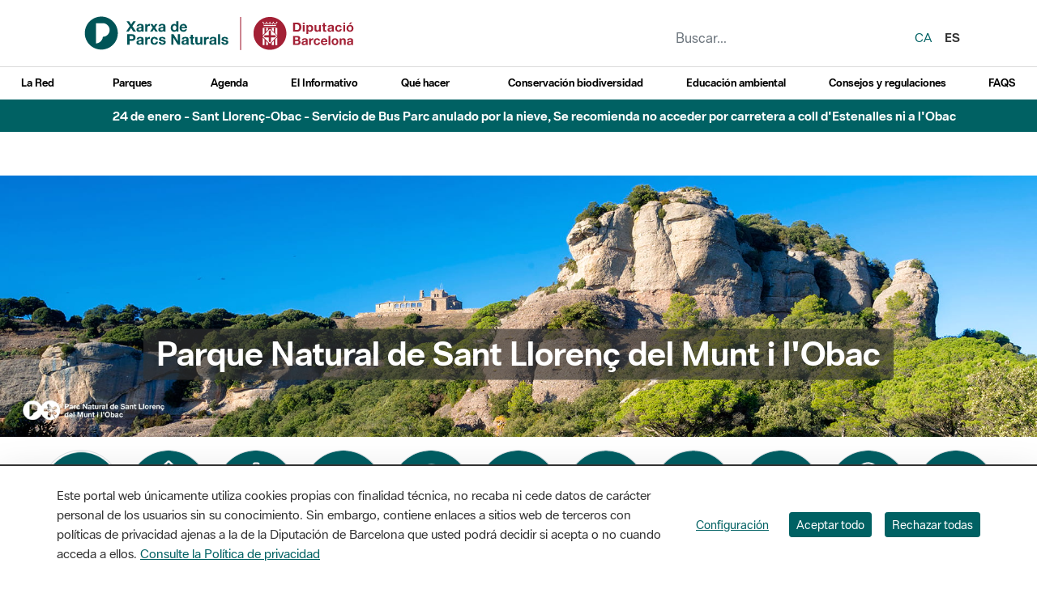

--- FILE ---
content_type: text/html;charset=UTF-8
request_url: https://parcs.diba.cat/es/web/santllorenc/oficina-del-parc
body_size: 29889
content:
<!doctype html> <html class="ltr" dir="ltr" lang="es-ES"> <head> <title>Oficina del Parque - Sant Llorenç-Obac</title> <meta charset="UTF-8"> <meta http-equiv="X-UA-Compatible" content="IE=edge"> <meta name="viewport" content="width=device-width, initial-scale=1"> <meta name="google-site-verification" content="eMMO_UMLIrFyD0LPZL5__ck81D7FQr0tTzbrEExOGlE"> <meta name="keywords" content="Barcelona, Diputació, administració, local, províncies, municipis, ciutats, pobles, serveis, ajuntament, ciutadans, diba"> <script data-senna-track="permanent"> window.dataLayer = window.dataLayer || []; function gtag() { dataLayer.push(arguments); } gtag("consent", "default", { ad_storage: "denied", analytics_storage: "denied", wait_for_update: 2000 }); </script> <script data-senna-track="permanent" id="googleTagManagerScript" type="text/javascript">
		if(!window.google_tag_manager){
			(function(w,d,s,l,i){w[l]=w[l]||[];w[l].push({'gtm.start':
			new Date().getTime(),event:'gtm.js'});var f=d.getElementsByTagName(s)[0],
			j=d.createElement(s),dl=l!='dataLayer'?'&l='+l:'';j.async=true;j.src=
			'//www.googletagmanager.com/gtm.js?id='+i+dl;f.parentNode.insertBefore(j,f);
			})(window,document,'script','dataLayer','GTM-MC49VJ');
		}		
	</script> <link rel="stylesheet" type="text/css" href="https://media.diba.cat/fontawesome6/css/all.min.css"> <meta content="text/html; charset=UTF-8" http-equiv="content-type"> <script type="importmap">{"imports":{"react-dom":"/o/frontend-js-react-web/__liferay__/exports/react-dom.js","@clayui/breadcrumb":"/o/frontend-taglib-clay/__liferay__/exports/@clayui$breadcrumb.js","@clayui/form":"/o/frontend-taglib-clay/__liferay__/exports/@clayui$form.js","@clayui/popover":"/o/frontend-taglib-clay/__liferay__/exports/@clayui$popover.js","@clayui/charts":"/o/frontend-taglib-clay/__liferay__/exports/@clayui$charts.js","@clayui/shared":"/o/frontend-taglib-clay/__liferay__/exports/@clayui$shared.js","@clayui/localized-input":"/o/frontend-taglib-clay/__liferay__/exports/@clayui$localized-input.js","@clayui/modal":"/o/frontend-taglib-clay/__liferay__/exports/@clayui$modal.js","@clayui/empty-state":"/o/frontend-taglib-clay/__liferay__/exports/@clayui$empty-state.js","react":"/o/frontend-js-react-web/__liferay__/exports/react.js","@clayui/color-picker":"/o/frontend-taglib-clay/__liferay__/exports/@clayui$color-picker.js","@clayui/navigation-bar":"/o/frontend-taglib-clay/__liferay__/exports/@clayui$navigation-bar.js","@clayui/pagination":"/o/frontend-taglib-clay/__liferay__/exports/@clayui$pagination.js","@clayui/icon":"/o/frontend-taglib-clay/__liferay__/exports/@clayui$icon.js","@clayui/table":"/o/frontend-taglib-clay/__liferay__/exports/@clayui$table.js","@clayui/autocomplete":"/o/frontend-taglib-clay/__liferay__/exports/@clayui$autocomplete.js","@clayui/slider":"/o/frontend-taglib-clay/__liferay__/exports/@clayui$slider.js","@clayui/management-toolbar":"/o/frontend-taglib-clay/__liferay__/exports/@clayui$management-toolbar.js","@clayui/multi-select":"/o/frontend-taglib-clay/__liferay__/exports/@clayui$multi-select.js","@clayui/nav":"/o/frontend-taglib-clay/__liferay__/exports/@clayui$nav.js","@clayui/time-picker":"/o/frontend-taglib-clay/__liferay__/exports/@clayui$time-picker.js","@clayui/provider":"/o/frontend-taglib-clay/__liferay__/exports/@clayui$provider.js","@clayui/upper-toolbar":"/o/frontend-taglib-clay/__liferay__/exports/@clayui$upper-toolbar.js","@clayui/loading-indicator":"/o/frontend-taglib-clay/__liferay__/exports/@clayui$loading-indicator.js","@clayui/panel":"/o/frontend-taglib-clay/__liferay__/exports/@clayui$panel.js","@clayui/drop-down":"/o/frontend-taglib-clay/__liferay__/exports/@clayui$drop-down.js","@clayui/list":"/o/frontend-taglib-clay/__liferay__/exports/@clayui$list.js","@clayui/date-picker":"/o/frontend-taglib-clay/__liferay__/exports/@clayui$date-picker.js","@clayui/label":"/o/frontend-taglib-clay/__liferay__/exports/@clayui$label.js","@clayui/data-provider":"/o/frontend-taglib-clay/__liferay__/exports/@clayui$data-provider.js","@liferay/frontend-js-api/data-set":"/o/frontend-js-dependencies-web/__liferay__/exports/@liferay$js-api$data-set.js","@clayui/core":"/o/frontend-taglib-clay/__liferay__/exports/@clayui$core.js","@liferay/language/":"/o/js/language/","@clayui/pagination-bar":"/o/frontend-taglib-clay/__liferay__/exports/@clayui$pagination-bar.js","@clayui/layout":"/o/frontend-taglib-clay/__liferay__/exports/@clayui$layout.js","@clayui/multi-step-nav":"/o/frontend-taglib-clay/__liferay__/exports/@clayui$multi-step-nav.js","@liferay/frontend-js-api":"/o/frontend-js-dependencies-web/__liferay__/exports/@liferay$js-api.js","@clayui/css":"/o/frontend-taglib-clay/__liferay__/exports/@clayui$css.js","@clayui/toolbar":"/o/frontend-taglib-clay/__liferay__/exports/@clayui$toolbar.js","@clayui/alert":"/o/frontend-taglib-clay/__liferay__/exports/@clayui$alert.js","@clayui/badge":"/o/frontend-taglib-clay/__liferay__/exports/@clayui$badge.js","@clayui/link":"/o/frontend-taglib-clay/__liferay__/exports/@clayui$link.js","@clayui/card":"/o/frontend-taglib-clay/__liferay__/exports/@clayui$card.js","@clayui/progress-bar":"/o/frontend-taglib-clay/__liferay__/exports/@clayui$progress-bar.js","@clayui/tooltip":"/o/frontend-taglib-clay/__liferay__/exports/@clayui$tooltip.js","@clayui/button":"/o/frontend-taglib-clay/__liferay__/exports/@clayui$button.js","@clayui/tabs":"/o/frontend-taglib-clay/__liferay__/exports/@clayui$tabs.js","@clayui/sticker":"/o/frontend-taglib-clay/__liferay__/exports/@clayui$sticker.js"},"scopes":{}}</script><script data-senna-track="temporary">var Liferay = window.Liferay || {};Liferay.Icons = Liferay.Icons || {};Liferay.Icons.controlPanelSpritemap = 'https://parcs.diba.cat/o/admin-theme/images/clay/icons.svg'; Liferay.Icons.spritemap = 'https://parcs.diba.cat/o/parcs-diba-theme/images/clay/icons.svg';</script> <script data-senna-track="permanent" type="text/javascript">window.Liferay = window.Liferay || {}; window.Liferay.CSP = {nonce: ''};</script> <script data-senna-track="permanent" src="/combo?browserId=chrome&amp;minifierType=js&amp;languageId=es_ES&amp;t=1760465683610&amp;/o/frontend-js-jquery-web/jquery/jquery.min.js&amp;/o/frontend-js-jquery-web/jquery/init.js&amp;/o/frontend-js-jquery-web/jquery/ajax.js&amp;/o/frontend-js-jquery-web/jquery/bootstrap.bundle.min.js&amp;/o/frontend-js-jquery-web/jquery/collapsible_search.js&amp;/o/frontend-js-jquery-web/jquery/fm.js&amp;/o/frontend-js-jquery-web/jquery/form.js&amp;/o/frontend-js-jquery-web/jquery/popper.min.js&amp;/o/frontend-js-jquery-web/jquery/side_navigation.js" type="text/javascript"></script> <link data-senna-track="temporary" href="https://parcs.diba.cat/es/web/santllorenc/oficina-del-parc" rel="canonical"> <link data-senna-track="temporary" href="https://parcs.diba.cat/es/web/santllorenc/oficina-del-parc" hreflang="es-ES" rel="alternate"> <link data-senna-track="temporary" href="https://parcs.diba.cat/ca/web/santllorenc/oficina-del-parc" hreflang="ca-ES" rel="alternate"> <link data-senna-track="temporary" href="https://parcs.diba.cat/en/web/santllorenc/oficina-del-parc" hreflang="en-US" rel="alternate"> <link data-senna-track="temporary" href="https://parcs.diba.cat/ca/web/santllorenc/oficina-del-parc" hreflang="x-default" rel="alternate"> <meta property="og:locale" content="es_ES"> <meta property="og:locale:alternate" content="ca_ES"> <meta property="og:locale:alternate" content="es_ES"> <meta property="og:locale:alternate" content="en_US"> <meta property="og:site_name" content="Sant Llorenç-Obac"> <meta property="og:title" content="Oficina del Parque - Sant Llorenç-Obac - prd2-lr-parcs.diba.cat"> <meta property="og:type" content="website"> <meta property="og:url" content="https://parcs.diba.cat/es/web/santllorenc/oficina-del-parc"> <link href="https://parcs.diba.cat/o/parcs-diba-theme/images/favicon.ico" rel="apple-touch-icon"> <link href="https://parcs.diba.cat/o/parcs-diba-theme/images/favicon.ico" rel="icon"> <link class="lfr-css-file" data-senna-track="temporary" href="https://parcs.diba.cat/o/parcs-diba-theme/css/clay.css?browserId=chrome&amp;themeId=parcsdiba_WAR_parcsdibatheme&amp;minifierType=css&amp;languageId=es_ES&amp;t=1764326224000" id="liferayAUICSS" rel="stylesheet" type="text/css"> <link href="/combo?browserId=chrome&amp;minifierType=css&amp;themeId=parcsdiba_WAR_parcsdibatheme&amp;languageId=es_ES&amp;cat_diba_portal_CookiesEUPortlet:%2Fo%2Fcookieseu%2Fcss%2Fmain.css&amp;com_liferay_asset_publisher_web_portlet_AssetPublisherPortlet_INSTANCE_amW8:%2Fo%2Fasset-publisher-web%2Fcss%2Fmain.css&amp;com_liferay_cookies_banner_web_portlet_CookiesBannerPortlet:%2Fo%2Fcookies-banner-web%2Fcookies_banner%2Fcss%2Fmain.css&amp;com_liferay_journal_content_web_portlet_JournalContentPortlet_INSTANCE_9skiYF1xf704215317:%2Fo%2Fjournal-content-web%2Fcss%2Fmain.css&amp;com_liferay_product_navigation_product_menu_web_portlet_ProductMenuPortlet:%2Fo%2Fproduct-navigation-product-menu-web%2Fcss%2Fmain.css&amp;configured_group_content_list_INSTANCE_DYpwgWV7zoFg:%2Fo%2Fcat.diba.portal.contentlist.web.configuredcontentlist%2Fcss%2Fmain.css&amp;t=1764326224000" rel="stylesheet" type="text/css" data-senna-track="temporary" id="abefbee1"> <script type="text/javascript" data-senna-track="temporary">
	// <![CDATA[
		var Liferay = Liferay || {};

		Liferay.Browser = {
			acceptsGzip: function() {
				return true;
			},

			

			getMajorVersion: function() {
				return 131.0;
			},

			getRevision: function() {
				return '537.36';
			},
			getVersion: function() {
				return '131.0';
			},

			

			isAir: function() {
				return false;
			},
			isChrome: function() {
				return true;
			},
			isEdge: function() {
				return false;
			},
			isFirefox: function() {
				return false;
			},
			isGecko: function() {
				return true;
			},
			isIe: function() {
				return false;
			},
			isIphone: function() {
				return false;
			},
			isLinux: function() {
				return false;
			},
			isMac: function() {
				return true;
			},
			isMobile: function() {
				return false;
			},
			isMozilla: function() {
				return false;
			},
			isOpera: function() {
				return false;
			},
			isRtf: function() {
				return true;
			},
			isSafari: function() {
				return true;
			},
			isSun: function() {
				return false;
			},
			isWebKit: function() {
				return true;
			},
			isWindows: function() {
				return false;
			}
		};

		Liferay.Data = Liferay.Data || {};

		Liferay.Data.ICONS_INLINE_SVG = true;

		Liferay.Data.NAV_SELECTOR = '#navigation';

		Liferay.Data.NAV_SELECTOR_MOBILE = '#navigationCollapse';

		Liferay.Data.isCustomizationView = function() {
			return false;
		};

		Liferay.Data.notices = [
			
		];

		(function () {
			var available = {};

			var direction = {};

			

				available['ca_ES'] = 'catalán\x20\x28España\x29';
				direction['ca_ES'] = 'ltr';

			

				available['es_ES'] = 'español\x20\x28España\x29';
				direction['es_ES'] = 'ltr';

			

				available['en_US'] = 'inglés\x20\x28Estados\x20Unidos\x29';
				direction['en_US'] = 'ltr';

			

			Liferay.Language = {
				_cache: {},
				available,
				direction,
				get: function(key) {
					let value = Liferay.Language._cache[key];

					if (value === undefined) {
						value = key;
					}

					return value;
				}
			};
		})();

		var featureFlags = {"LPD-10964":false,"LPS-193884":false,"LPS-178642":false,"LPD-11253":false,"LPS-193005":false,"LPS-187284":false,"LPS-187285":false,"LPD-11377":false,"LPD-10562":false,"LPS-114786":false,"COMMERCE-8087":false,"LPD-13311":true,"LRAC-10757":false,"LPS-180090":false,"LPS-178052":false,"LPS-189856":false,"LPD-21414":false,"LPD-19465":false,"LPS-187436":false,"LPS-185892":false,"LPS-186620":false,"LPS-184404":false,"LPS-198183":false,"LPD-15729":false,"LPS-171364":false,"LPD-6378":false,"LPS-153714":false,"LPS-96845":false,"LPD-11848":false,"LPS-170670":false,"LPS-169981":false,"LPS-153839":false,"LPS-177027":false,"LPD-11003":false,"LPD-19843":false,"LPS-114700":false,"LPS-135430":false,"LPS-134060":false,"LPS-164563":false,"LPS-122920":false,"LPD-27222":false,"LPS-199086":false,"LPS-203351":false,"LPD-10588":false,"LPD-13778":true,"LPD-11313":false,"LPD-6368":false,"LPD-10701":false,"LPD-10703":false,"LPS-202104":false,"LPD-19955":false,"LPS-187142":false,"LPD-15596":false,"LPD-11232":false,"LPS-196935":true,"LPS-176691":false,"LPS-197909":false,"LPD-21636":false,"LPD-29516":false,"COMMERCE-8949":false,"LPD-25799":false,"LPD-11228":false,"LPD-30087":false,"LPS-153813":false,"LPS-174455":false,"LPD-17809":false,"COMMERCE-13024":false,"LPS-165482":false,"LPS-193551":false,"LPS-197477":false,"LPD-17965":false,"LPS-174816":false,"LPS-186360":false,"LPS-153332":false,"LPS-179669":false,"LPS-174417":false,"LPD-11147":false,"LPD-31212":false,"LPD-18221":false,"LPS-155284":false,"LRAC-15017":false,"LPD-19870":false,"LPS-200108":false,"LPS-159643":false,"LPS-161033":false,"LPS-164948":false,"LPS-188058":false,"LPS-129412":false,"LPD-24498":false,"LPD-21265":false,"LPS-169837":false,"LPD-20379":false,"LPD-20213":false};

		Liferay.FeatureFlags = Object.keys(featureFlags).reduce(
			(acc, key) => ({
				...acc, [key]: featureFlags[key] === 'true' || featureFlags[key] === true
			}), {}
		);

		Liferay.PortletKeys = {
			DOCUMENT_LIBRARY: 'com_liferay_document_library_web_portlet_DLPortlet',
			DYNAMIC_DATA_MAPPING: 'com_liferay_dynamic_data_mapping_web_portlet_DDMPortlet',
			ITEM_SELECTOR: 'com_liferay_item_selector_web_portlet_ItemSelectorPortlet'
		};

		Liferay.PropsValues = {
			JAVASCRIPT_SINGLE_PAGE_APPLICATION_TIMEOUT: 0,
			UPLOAD_SERVLET_REQUEST_IMPL_MAX_SIZE: 1548576009000
		};

		Liferay.ThemeDisplay = {

			

			
				getLayoutId: function() {
					return '38';
				},

				

				getLayoutRelativeControlPanelURL: function() {
					return '/es/group/santllorenc/~/control_panel/manage';
				},

				getLayoutRelativeURL: function() {
					return '/es/web/santllorenc/oficina-del-parc';
				},
				getLayoutURL: function() {
					return 'https://parcs.diba.cat/es/web/santllorenc/oficina-del-parc';
				},
				getParentLayoutId: function() {
					return '14';
				},
				isControlPanel: function() {
					return false;
				},
				isPrivateLayout: function() {
					return 'false';
				},
				isVirtualLayout: function() {
					return false;
				},
			

			getBCP47LanguageId: function() {
				return 'es-ES';
			},
			getCanonicalURL: function() {

				

				return 'https\x3a\x2f\x2fparcs\x2ediba\x2ecat\x2fes\x2fweb\x2fsantllorenc\x2foficina-del-parc';
			},
			getCDNBaseURL: function() {
				return 'https://parcs.diba.cat';
			},
			getCDNDynamicResourcesHost: function() {
				return '';
			},
			getCDNHost: function() {
				return '';
			},
			getCompanyGroupId: function() {
				return '10344';
			},
			getCompanyId: function() {
				return '10311';
			},
			getDefaultLanguageId: function() {
				return 'ca_ES';
			},
			getDoAsUserIdEncoded: function() {
				return '';
			},
			getLanguageId: function() {
				return 'es_ES';
			},
			getParentGroupId: function() {
				return '215256';
			},
			getPathContext: function() {
				return '';
			},
			getPathImage: function() {
				return '/image';
			},
			getPathJavaScript: function() {
				return '/o/frontend-js-web';
			},
			getPathMain: function() {
				return '/es/c';
			},
			getPathThemeImages: function() {
				return 'https://parcs.diba.cat/o/parcs-diba-theme/images';
			},
			getPathThemeRoot: function() {
				return '/o/parcs-diba-theme';
			},
			getPlid: function() {
				return '215317';
			},
			getPortalURL: function() {
				return 'https://parcs.diba.cat';
			},
			getRealUserId: function() {
				return '10314';
			},
			getRemoteAddr: function() {
				return '192.168.175.10';
			},
			getRemoteHost: function() {
				return '192.168.175.10';
			},
			getScopeGroupId: function() {
				return '215256';
			},
			getScopeGroupIdOrLiveGroupId: function() {
				return '215256';
			},
			getSessionId: function() {
				return '';
			},
			getSiteAdminURL: function() {
				return 'https://parcs.diba.cat/group/santllorenc/~/control_panel/manage?p_p_lifecycle=0&p_p_state=maximized&p_p_mode=view';
			},
			getSiteGroupId: function() {
				return '215256';
			},
			getURLControlPanel: function() {
				return '/es/group/control_panel?refererPlid=215317';
			},
			getURLHome: function() {
				return 'https\x3a\x2f\x2fparcs\x2ediba\x2ecat\x2fweb\x2fxpn\x2finici';
			},
			getUserEmailAddress: function() {
				return '';
			},
			getUserId: function() {
				return '10314';
			},
			getUserName: function() {
				return '';
			},
			isAddSessionIdToURL: function() {
				return false;
			},
			isImpersonated: function() {
				return false;
			},
			isSignedIn: function() {
				return false;
			},

			isStagedPortlet: function() {
				
					
						return false;
					
				
			},

			isStateExclusive: function() {
				return false;
			},
			isStateMaximized: function() {
				return false;
			},
			isStatePopUp: function() {
				return false;
			}
		};

		var themeDisplay = Liferay.ThemeDisplay;

		Liferay.AUI = {

			

			getCombine: function() {
				return true;
			},
			getComboPath: function() {
				return '/combo/?browserId=chrome&minifierType=&languageId=es_ES&t=1760465679021&';
			},
			getDateFormat: function() {
				return '%d/%m/%Y';
			},
			getEditorCKEditorPath: function() {
				return '/o/frontend-editor-ckeditor-web';
			},
			getFilter: function() {
				var filter = 'raw';

				
					
						filter = 'min';
					
					

				return filter;
			},
			getFilterConfig: function() {
				var instance = this;

				var filterConfig = null;

				if (!instance.getCombine()) {
					filterConfig = {
						replaceStr: '.js' + instance.getStaticResourceURLParams(),
						searchExp: '\\.js$'
					};
				}

				return filterConfig;
			},
			getJavaScriptRootPath: function() {
				return '/o/frontend-js-web';
			},
			getPortletRootPath: function() {
				return '/html/portlet';
			},
			getStaticResourceURLParams: function() {
				return '?browserId=chrome&minifierType=&languageId=es_ES&t=1760465679021';
			}
		};

		Liferay.authToken = 'U50t4n0V';

		

		Liferay.currentURL = '\x2fes\x2fweb\x2fsantllorenc\x2foficina-del-parc';
		Liferay.currentURLEncoded = '\x252Fes\x252Fweb\x252Fsantllorenc\x252Foficina-del-parc';
	// ]]>
</script> <script data-senna-track="temporary" type="text/javascript">window.__CONFIG__= {basePath: '',combine: true, defaultURLParams: null, explainResolutions: false, exposeGlobal: false, logLevel: 'error', moduleType: 'module', namespace:'Liferay', nonce: '', reportMismatchedAnonymousModules: 'warn', resolvePath: '/o/js_resolve_modules', url: '/combo/?browserId=chrome&minifierType=js&languageId=es_ES&t=1760465679021&', waitTimeout: 150000};</script><script data-senna-track="permanent" src="/o/frontend-js-loader-modules-extender/loader.js?&amp;mac=9WaMmhziBCkScHZwrrVcOR7VZF4=&amp;browserId=chrome&amp;languageId=es_ES&amp;minifierType=js" type="text/javascript"></script><script data-senna-track="permanent" src="/combo?browserId=chrome&amp;minifierType=js&amp;languageId=es_ES&amp;t=1760465679021&amp;/o/frontend-js-aui-web/aui/aui/aui-min.js&amp;/o/frontend-js-aui-web/liferay/modules.js&amp;/o/frontend-js-aui-web/liferay/aui_sandbox.js&amp;/o/frontend-js-aui-web/aui/attribute-base/attribute-base-min.js&amp;/o/frontend-js-aui-web/aui/attribute-complex/attribute-complex-min.js&amp;/o/frontend-js-aui-web/aui/attribute-core/attribute-core-min.js&amp;/o/frontend-js-aui-web/aui/attribute-observable/attribute-observable-min.js&amp;/o/frontend-js-aui-web/aui/attribute-extras/attribute-extras-min.js&amp;/o/frontend-js-aui-web/aui/event-custom-base/event-custom-base-min.js&amp;/o/frontend-js-aui-web/aui/event-custom-complex/event-custom-complex-min.js&amp;/o/frontend-js-aui-web/aui/oop/oop-min.js&amp;/o/frontend-js-aui-web/aui/aui-base-lang/aui-base-lang-min.js&amp;/o/frontend-js-aui-web/liferay/dependency.js&amp;/o/frontend-js-aui-web/liferay/util.js&amp;/o/oauth2-provider-web/js/liferay.js&amp;/o/frontend-js-web/liferay/dom_task_runner.js&amp;/o/frontend-js-web/liferay/events.js&amp;/o/frontend-js-web/liferay/lazy_load.js&amp;/o/frontend-js-web/liferay/liferay.js&amp;/o/frontend-js-web/liferay/global.bundle.js&amp;/o/frontend-js-web/liferay/portlet.js&amp;/o/frontend-js-web/liferay/workflow.js" type="text/javascript"></script> <script data-senna-track="temporary" type="text/javascript">window.Liferay = Liferay || {}; window.Liferay.OAuth2 = {getAuthorizeURL: function() {return 'https://parcs.diba.cat/o/oauth2/authorize';}, getBuiltInRedirectURL: function() {return 'https://parcs.diba.cat/o/oauth2/redirect';}, getIntrospectURL: function() { return 'https://parcs.diba.cat/o/oauth2/introspect';}, getTokenURL: function() {return 'https://parcs.diba.cat/o/oauth2/token';}, getUserAgentApplication: function(externalReferenceCode) {return Liferay.OAuth2._userAgentApplications[externalReferenceCode];}, _userAgentApplications: {}}</script><script data-senna-track="temporary" type="text/javascript">try {var MODULE_MAIN='calendar-web@5.0.98/index';var MODULE_PATH='/o/calendar-web';/**
 * SPDX-FileCopyrightText: (c) 2000 Liferay, Inc. https://liferay.com
 * SPDX-License-Identifier: LGPL-2.1-or-later OR LicenseRef-Liferay-DXP-EULA-2.0.0-2023-06
 */

(function () {
	AUI().applyConfig({
		groups: {
			calendar: {
				base: MODULE_PATH + '/js/legacy/',
				combine: Liferay.AUI.getCombine(),
				filter: Liferay.AUI.getFilterConfig(),
				modules: {
					'liferay-calendar-a11y': {
						path: 'calendar_a11y.js',
						requires: ['calendar'],
					},
					'liferay-calendar-container': {
						path: 'calendar_container.js',
						requires: [
							'aui-alert',
							'aui-base',
							'aui-component',
							'liferay-portlet-base',
						],
					},
					'liferay-calendar-date-picker-sanitizer': {
						path: 'date_picker_sanitizer.js',
						requires: ['aui-base'],
					},
					'liferay-calendar-interval-selector': {
						path: 'interval_selector.js',
						requires: ['aui-base', 'liferay-portlet-base'],
					},
					'liferay-calendar-interval-selector-scheduler-event-link': {
						path: 'interval_selector_scheduler_event_link.js',
						requires: ['aui-base', 'liferay-portlet-base'],
					},
					'liferay-calendar-list': {
						path: 'calendar_list.js',
						requires: [
							'aui-template-deprecated',
							'liferay-scheduler',
						],
					},
					'liferay-calendar-message-util': {
						path: 'message_util.js',
						requires: ['liferay-util-window'],
					},
					'liferay-calendar-recurrence-converter': {
						path: 'recurrence_converter.js',
						requires: [],
					},
					'liferay-calendar-recurrence-dialog': {
						path: 'recurrence.js',
						requires: [
							'aui-base',
							'liferay-calendar-recurrence-util',
						],
					},
					'liferay-calendar-recurrence-util': {
						path: 'recurrence_util.js',
						requires: ['aui-base', 'liferay-util-window'],
					},
					'liferay-calendar-reminders': {
						path: 'calendar_reminders.js',
						requires: ['aui-base'],
					},
					'liferay-calendar-remote-services': {
						path: 'remote_services.js',
						requires: [
							'aui-base',
							'aui-component',
							'liferay-calendar-util',
							'liferay-portlet-base',
						],
					},
					'liferay-calendar-session-listener': {
						path: 'session_listener.js',
						requires: ['aui-base', 'liferay-scheduler'],
					},
					'liferay-calendar-simple-color-picker': {
						path: 'simple_color_picker.js',
						requires: ['aui-base', 'aui-template-deprecated'],
					},
					'liferay-calendar-simple-menu': {
						path: 'simple_menu.js',
						requires: [
							'aui-base',
							'aui-template-deprecated',
							'event-outside',
							'event-touch',
							'widget-modality',
							'widget-position',
							'widget-position-align',
							'widget-position-constrain',
							'widget-stack',
							'widget-stdmod',
						],
					},
					'liferay-calendar-util': {
						path: 'calendar_util.js',
						requires: [
							'aui-datatype',
							'aui-io',
							'aui-scheduler',
							'aui-toolbar',
							'autocomplete',
							'autocomplete-highlighters',
						],
					},
					'liferay-scheduler': {
						path: 'scheduler.js',
						requires: [
							'async-queue',
							'aui-datatype',
							'aui-scheduler',
							'dd-plugin',
							'liferay-calendar-a11y',
							'liferay-calendar-message-util',
							'liferay-calendar-recurrence-converter',
							'liferay-calendar-recurrence-util',
							'liferay-calendar-util',
							'liferay-scheduler-event-recorder',
							'liferay-scheduler-models',
							'promise',
							'resize-plugin',
						],
					},
					'liferay-scheduler-event-recorder': {
						path: 'scheduler_event_recorder.js',
						requires: [
							'dd-plugin',
							'liferay-calendar-util',
							'resize-plugin',
						],
					},
					'liferay-scheduler-models': {
						path: 'scheduler_models.js',
						requires: [
							'aui-datatype',
							'dd-plugin',
							'liferay-calendar-util',
						],
					},
				},
				root: MODULE_PATH + '/js/legacy/',
			},
		},
	});
})();
} catch(error) {console.error(error);}try {var MODULE_MAIN='contacts-web@5.0.61/index';var MODULE_PATH='/o/contacts-web';/**
 * SPDX-FileCopyrightText: (c) 2000 Liferay, Inc. https://liferay.com
 * SPDX-License-Identifier: LGPL-2.1-or-later OR LicenseRef-Liferay-DXP-EULA-2.0.0-2023-06
 */

(function () {
	AUI().applyConfig({
		groups: {
			contactscenter: {
				base: MODULE_PATH + '/js/legacy/',
				combine: Liferay.AUI.getCombine(),
				filter: Liferay.AUI.getFilterConfig(),
				modules: {
					'liferay-contacts-center': {
						path: 'main.js',
						requires: [
							'aui-io-plugin-deprecated',
							'aui-toolbar',
							'autocomplete-base',
							'datasource-io',
							'json-parse',
							'liferay-portlet-base',
							'liferay-util-window',
						],
					},
				},
				root: MODULE_PATH + '/js/legacy/',
			},
		},
	});
})();
} catch(error) {console.error(error);}try {var MODULE_MAIN='@liferay/document-library-web@6.0.188/index';var MODULE_PATH='/o/document-library-web';/**
 * SPDX-FileCopyrightText: (c) 2000 Liferay, Inc. https://liferay.com
 * SPDX-License-Identifier: LGPL-2.1-or-later OR LicenseRef-Liferay-DXP-EULA-2.0.0-2023-06
 */

(function () {
	AUI().applyConfig({
		groups: {
			dl: {
				base: MODULE_PATH + '/js/legacy/',
				combine: Liferay.AUI.getCombine(),
				filter: Liferay.AUI.getFilterConfig(),
				modules: {
					'document-library-upload-component': {
						path: 'DocumentLibraryUpload.js',
						requires: [
							'aui-component',
							'aui-data-set-deprecated',
							'aui-overlay-manager-deprecated',
							'aui-overlay-mask-deprecated',
							'aui-parse-content',
							'aui-progressbar',
							'aui-template-deprecated',
							'liferay-search-container',
							'querystring-parse-simple',
							'uploader',
						],
					},
				},
				root: MODULE_PATH + '/js/legacy/',
			},
		},
	});
})();
} catch(error) {console.error(error);}try {var MODULE_MAIN='exportimport-web@5.0.92/index';var MODULE_PATH='/o/exportimport-web';/**
 * SPDX-FileCopyrightText: (c) 2000 Liferay, Inc. https://liferay.com
 * SPDX-License-Identifier: LGPL-2.1-or-later OR LicenseRef-Liferay-DXP-EULA-2.0.0-2023-06
 */

(function () {
	AUI().applyConfig({
		groups: {
			exportimportweb: {
				base: MODULE_PATH + '/js/legacy/',
				combine: Liferay.AUI.getCombine(),
				filter: Liferay.AUI.getFilterConfig(),
				modules: {
					'liferay-export-import-export-import': {
						path: 'main.js',
						requires: [
							'aui-datatype',
							'aui-dialog-iframe-deprecated',
							'aui-modal',
							'aui-parse-content',
							'aui-toggler',
							'liferay-portlet-base',
							'liferay-util-window',
						],
					},
				},
				root: MODULE_PATH + '/js/legacy/',
			},
		},
	});
})();
} catch(error) {console.error(error);}try {var MODULE_MAIN='dynamic-data-mapping-web@5.0.108/index';var MODULE_PATH='/o/dynamic-data-mapping-web';/**
 * SPDX-FileCopyrightText: (c) 2000 Liferay, Inc. https://liferay.com
 * SPDX-License-Identifier: LGPL-2.1-or-later OR LicenseRef-Liferay-DXP-EULA-2.0.0-2023-06
 */

(function () {
	const LiferayAUI = Liferay.AUI;

	AUI().applyConfig({
		groups: {
			ddm: {
				base: MODULE_PATH + '/js/legacy/',
				combine: Liferay.AUI.getCombine(),
				filter: LiferayAUI.getFilterConfig(),
				modules: {
					'liferay-ddm-form': {
						path: 'ddm_form.js',
						requires: [
							'aui-base',
							'aui-datatable',
							'aui-datatype',
							'aui-image-viewer',
							'aui-parse-content',
							'aui-set',
							'aui-sortable-list',
							'json',
							'liferay-form',
							'liferay-map-base',
							'liferay-translation-manager',
							'liferay-util-window',
						],
					},
					'liferay-portlet-dynamic-data-mapping': {
						condition: {
							trigger: 'liferay-document-library',
						},
						path: 'main.js',
						requires: [
							'arraysort',
							'aui-form-builder-deprecated',
							'aui-form-validator',
							'aui-map',
							'aui-text-unicode',
							'json',
							'liferay-menu',
							'liferay-translation-manager',
							'liferay-util-window',
							'text',
						],
					},
					'liferay-portlet-dynamic-data-mapping-custom-fields': {
						condition: {
							trigger: 'liferay-document-library',
						},
						path: 'custom_fields.js',
						requires: ['liferay-portlet-dynamic-data-mapping'],
					},
				},
				root: MODULE_PATH + '/js/legacy/',
			},
		},
	});
})();
} catch(error) {console.error(error);}try {var MODULE_MAIN='frontend-editor-alloyeditor-web@5.0.51/index';var MODULE_PATH='/o/frontend-editor-alloyeditor-web';/**
 * SPDX-FileCopyrightText: (c) 2000 Liferay, Inc. https://liferay.com
 * SPDX-License-Identifier: LGPL-2.1-or-later OR LicenseRef-Liferay-DXP-EULA-2.0.0-2023-06
 */

(function () {
	AUI().applyConfig({
		groups: {
			alloyeditor: {
				base: MODULE_PATH + '/js/legacy/',
				combine: Liferay.AUI.getCombine(),
				filter: Liferay.AUI.getFilterConfig(),
				modules: {
					'liferay-alloy-editor': {
						path: 'alloyeditor.js',
						requires: [
							'aui-component',
							'liferay-portlet-base',
							'timers',
						],
					},
					'liferay-alloy-editor-source': {
						path: 'alloyeditor_source.js',
						requires: [
							'aui-debounce',
							'liferay-fullscreen-source-editor',
							'liferay-source-editor',
							'plugin',
						],
					},
				},
				root: MODULE_PATH + '/js/legacy/',
			},
		},
	});
})();
} catch(error) {console.error(error);}try {var MODULE_MAIN='frontend-js-components-web@2.0.72/index';var MODULE_PATH='/o/frontend-js-components-web';/**
 * SPDX-FileCopyrightText: (c) 2000 Liferay, Inc. https://liferay.com
 * SPDX-License-Identifier: LGPL-2.1-or-later OR LicenseRef-Liferay-DXP-EULA-2.0.0-2023-06
 */

(function () {
	AUI().applyConfig({
		groups: {
			components: {

				// eslint-disable-next-line
				mainModule: MODULE_MAIN,
			},
		},
	});
})();
} catch(error) {console.error(error);}try {var MODULE_MAIN='@liferay/frontend-js-react-web@5.0.45/index';var MODULE_PATH='/o/frontend-js-react-web';/**
 * SPDX-FileCopyrightText: (c) 2000 Liferay, Inc. https://liferay.com
 * SPDX-License-Identifier: LGPL-2.1-or-later OR LicenseRef-Liferay-DXP-EULA-2.0.0-2023-06
 */

(function () {
	AUI().applyConfig({
		groups: {
			react: {

				// eslint-disable-next-line
				mainModule: MODULE_MAIN,
			},
		},
	});
})();
} catch(error) {console.error(error);}try {var MODULE_MAIN='@liferay/frontend-js-state-web@1.0.25/index';var MODULE_PATH='/o/frontend-js-state-web';/**
 * SPDX-FileCopyrightText: (c) 2000 Liferay, Inc. https://liferay.com
 * SPDX-License-Identifier: LGPL-2.1-or-later OR LicenseRef-Liferay-DXP-EULA-2.0.0-2023-06
 */

(function () {
	AUI().applyConfig({
		groups: {
			state: {

				// eslint-disable-next-line
				mainModule: MODULE_MAIN,
			},
		},
	});
})();
} catch(error) {console.error(error);}try {var MODULE_MAIN='portal-search-web@6.0.139/index';var MODULE_PATH='/o/portal-search-web';/**
 * SPDX-FileCopyrightText: (c) 2000 Liferay, Inc. https://liferay.com
 * SPDX-License-Identifier: LGPL-2.1-or-later OR LicenseRef-Liferay-DXP-EULA-2.0.0-2023-06
 */

(function () {
	AUI().applyConfig({
		groups: {
			search: {
				base: MODULE_PATH + '/js/',
				combine: Liferay.AUI.getCombine(),
				filter: Liferay.AUI.getFilterConfig(),
				modules: {
					'liferay-search-date-facet': {
						path: 'date_facet.js',
						requires: ['aui-form-validator'],
					},
				},
				root: MODULE_PATH + '/js/',
			},
		},
	});
})();
} catch(error) {console.error(error);}try {var MODULE_MAIN='portal-workflow-kaleo-designer-web@5.0.137/index';var MODULE_PATH='/o/portal-workflow-kaleo-designer-web';/**
 * SPDX-FileCopyrightText: (c) 2000 Liferay, Inc. https://liferay.com
 * SPDX-License-Identifier: LGPL-2.1-or-later OR LicenseRef-Liferay-DXP-EULA-2.0.0-2023-06
 */

(function () {
	AUI().applyConfig({
		groups: {
			'kaleo-designer': {
				base: MODULE_PATH + '/designer/js/legacy/',
				combine: Liferay.AUI.getCombine(),
				filter: Liferay.AUI.getFilterConfig(),
				modules: {
					'liferay-kaleo-designer-autocomplete-util': {
						path: 'autocomplete_util.js',
						requires: ['autocomplete', 'autocomplete-highlighters'],
					},
					'liferay-kaleo-designer-definition-diagram-controller': {
						path: 'definition_diagram_controller.js',
						requires: [
							'liferay-kaleo-designer-field-normalizer',
							'liferay-kaleo-designer-utils',
						],
					},
					'liferay-kaleo-designer-dialogs': {
						path: 'dialogs.js',
						requires: ['liferay-util-window'],
					},
					'liferay-kaleo-designer-editors': {
						path: 'editors.js',
						requires: [
							'aui-ace-editor',
							'aui-ace-editor-mode-xml',
							'aui-base',
							'aui-datatype',
							'aui-node',
							'liferay-kaleo-designer-autocomplete-util',
							'liferay-kaleo-designer-utils',
						],
					},
					'liferay-kaleo-designer-field-normalizer': {
						path: 'field_normalizer.js',
						requires: ['liferay-kaleo-designer-remote-services'],
					},
					'liferay-kaleo-designer-nodes': {
						path: 'nodes.js',
						requires: [
							'aui-datatable',
							'aui-datatype',
							'aui-diagram-builder',
							'liferay-kaleo-designer-editors',
							'liferay-kaleo-designer-utils',
						],
					},
					'liferay-kaleo-designer-remote-services': {
						path: 'remote_services.js',
						requires: ['aui-io'],
					},
					'liferay-kaleo-designer-templates': {
						path: 'templates.js',
						requires: ['aui-tpl-snippets-deprecated'],
					},
					'liferay-kaleo-designer-utils': {
						path: 'utils.js',
						requires: [],
					},
					'liferay-kaleo-designer-xml-definition': {
						path: 'xml_definition.js',
						requires: [
							'aui-base',
							'aui-component',
							'dataschema-xml',
							'datatype-xml',
						],
					},
					'liferay-kaleo-designer-xml-definition-serializer': {
						path: 'xml_definition_serializer.js',
						requires: ['escape', 'liferay-kaleo-designer-xml-util'],
					},
					'liferay-kaleo-designer-xml-util': {
						path: 'xml_util.js',
						requires: ['aui-base'],
					},
					'liferay-portlet-kaleo-designer': {
						path: 'main.js',
						requires: [
							'aui-ace-editor',
							'aui-ace-editor-mode-xml',
							'aui-tpl-snippets-deprecated',
							'dataschema-xml',
							'datasource',
							'datatype-xml',
							'event-valuechange',
							'io-form',
							'liferay-kaleo-designer-autocomplete-util',
							'liferay-kaleo-designer-editors',
							'liferay-kaleo-designer-nodes',
							'liferay-kaleo-designer-remote-services',
							'liferay-kaleo-designer-utils',
							'liferay-kaleo-designer-xml-util',
							'liferay-util-window',
						],
					},
				},
				root: MODULE_PATH + '/designer/js/legacy/',
			},
		},
	});
})();
} catch(error) {console.error(error);}try {var MODULE_MAIN='staging-processes-web@5.0.60/index';var MODULE_PATH='/o/staging-processes-web';/**
 * SPDX-FileCopyrightText: (c) 2000 Liferay, Inc. https://liferay.com
 * SPDX-License-Identifier: LGPL-2.1-or-later OR LicenseRef-Liferay-DXP-EULA-2.0.0-2023-06
 */

(function () {
	AUI().applyConfig({
		groups: {
			stagingprocessesweb: {
				base: MODULE_PATH + '/js/legacy/',
				combine: Liferay.AUI.getCombine(),
				filter: Liferay.AUI.getFilterConfig(),
				modules: {
					'liferay-staging-processes-export-import': {
						path: 'main.js',
						requires: [
							'aui-datatype',
							'aui-dialog-iframe-deprecated',
							'aui-modal',
							'aui-parse-content',
							'aui-toggler',
							'liferay-portlet-base',
							'liferay-util-window',
						],
					},
				},
				root: MODULE_PATH + '/js/legacy/',
			},
		},
	});
})();
} catch(error) {console.error(error);}</script> <script type="text/javascript" data-senna-track="temporary">
	// <![CDATA[
		
			
				
		

		
	// ]]>
</script> <script src="/combo?browserId=chrome&amp;minifierType=js&amp;themeId=parcsdiba_WAR_parcsdibatheme&amp;languageId=es_ES&amp;configured_group_content_list_INSTANCE_DYpwgWV7zoFg:%2Fo%2Fcat.diba.portal.contentlist.web.configuredcontentlist%2Fjs%2Fjquery.bxslider.min.js&amp;t=1764326224000" type="text/javascript" data-senna-track="temporary"></script> <link class="lfr-css-file" data-senna-track="temporary" href="https://parcs.diba.cat/o/parcs-diba-theme/css/main.css?browserId=chrome&amp;themeId=parcsdiba_WAR_parcsdibatheme&amp;minifierType=css&amp;languageId=es_ES&amp;t=1764326224000" id="liferayThemeCSS" rel="stylesheet" type="text/css"> <style data-senna-track="temporary" type="text/css">

		

			

		

			

		

			

		

			

		

			

		

			

		

			

		

			

		

			

		

			

		

			

		

			

		

			

		

			

		

			

		

			

		

			

		

			

		

	</style> <style data-senna-track="temporary" type="text/css">
</style> <script type="module">
import {init} from '/o/frontend-js-spa-web/__liferay__/index.js';
{
init({"navigationExceptionSelectors":":not([target=\"_blank\"]):not([data-senna-off]):not([data-resource-href]):not([data-cke-saved-href]):not([data-cke-saved-href])","cacheExpirationTime":300000,"clearScreensCache":false,"portletsBlacklist":["com_liferay_login_web_portlet_CreateAccountPortlet","com_liferay_nested_portlets_web_portlet_NestedPortletsPortlet","com_liferay_site_navigation_directory_web_portlet_SitesDirectoryPortlet","com_liferay_questions_web_internal_portlet_QuestionsPortlet","com_liferay_account_admin_web_internal_portlet_AccountUsersRegistrationPortlet","com_liferay_login_web_portlet_ForgotPasswordPortlet","com_liferay_portal_language_override_web_internal_portlet_PLOPortlet","com_liferay_login_web_portlet_LoginPortlet","jorgediazest_indexchecker_portlet_IndexCheckerPortlet","com_liferay_login_web_portlet_FastLoginPortlet"],"excludedTargetPortlets":["com_liferay_users_admin_web_portlet_UsersAdminPortlet","com_liferay_server_admin_web_portlet_ServerAdminPortlet"],"validStatusCodes":[221,490,494,499,491,492,493,495,220],"debugEnabled":false,"loginRedirect":"","excludedPaths":["/c/document_library","/documents","/image"],"userNotification":{"message":"Parece que esto está tardando más de lo esperado.","title":"Vaya","timeout":30000},"requestTimeout":0});
}

</script> <script type="text/javascript" data-senna-track="temporary">
	if (window.Analytics) {
		window._com_liferay_document_library_analytics_isViewFileEntry = false;
	}
</script> <script type="text/javascript">
Liferay.on(
	'ddmFieldBlur', function(event) {
		if (window.Analytics) {
			Analytics.send(
				'fieldBlurred',
				'Form',
				{
					fieldName: event.fieldName,
					focusDuration: event.focusDuration,
					formId: event.formId,
					formPageTitle: event.formPageTitle,
					page: event.page,
					title: event.title
				}
			);
		}
	}
);

Liferay.on(
	'ddmFieldFocus', function(event) {
		if (window.Analytics) {
			Analytics.send(
				'fieldFocused',
				'Form',
				{
					fieldName: event.fieldName,
					formId: event.formId,
					formPageTitle: event.formPageTitle,
					page: event.page,
					title:event.title
				}
			);
		}
	}
);

Liferay.on(
	'ddmFormPageShow', function(event) {
		if (window.Analytics) {
			Analytics.send(
				'pageViewed',
				'Form',
				{
					formId: event.formId,
					formPageTitle: event.formPageTitle,
					page: event.page,
					title: event.title
				}
			);
		}
	}
);

Liferay.on(
	'ddmFormSubmit', function(event) {
		if (window.Analytics) {
			Analytics.send(
				'formSubmitted',
				'Form',
				{
					formId: event.formId,
					title: event.title
				}
			);
		}
	}
);

Liferay.on(
	'ddmFormView', function(event) {
		if (window.Analytics) {
			Analytics.send(
				'formViewed',
				'Form',
				{
					formId: event.formId,
					title: event.title
				}
			);
		}
	}
);

</script><script>

</script> </head> <body class="chrome controls-visible yui3-skin-sam signed-out public-page organization-site controls-hidden"><script type="text/javascript">var lazyLoad=function(){var currentScrollPos=window.pageYOffset;lazyLoadNode=jQuery("img[data-original]");var winHeight=window.innerHeight;if(winHeight==undefined){winHeight=document.documentElement.clientHeight}var currentScrollPos=window.pageYOffset+winHeight;lazyLoadNode.each(function(){if(!jQuery(this).hasClass("lazyloaded")&&jQuery(this).attr("data-original")!=""){var loadPos=jQuery(this).offset().top-100;if(currentScrollPos>loadPos){var datasrc=jQuery(this).attr("data-original");var src=jQuery(this).attr("src");if(src!=datasrc){jQuery(this).attr("src",datasrc);jQuery(this).removeAttr("data-original")}jQuery(this).addClass("lazyloaded")}}})};jQuery(document).ready(lazyLoad());jQuery(window).on("load",lazyLoad);jQuery(window).scroll(lazyLoad);jQuery(window).resize(lazyLoad);</script><script type="text/javascript">var lazyIframes=function(){var winHeight = window.innerHeight;if(winHeight == undefined){winHeight=document.documentElement.clientHeight;}var currentScrollPos=window.pageYOffset+winHeight;jQuery("iframe[data-original]").each(function(){if(!jQuery(this).hasClass("lazyloaded")&&jQuery(this).attr("data-original")!=""){var loadPos=jQuery(this).offset().top-100;if(currentScrollPos > loadPos){jQuery(this).attr("src",jQuery(this).attr("data-original"));jQuery(this).removeAttr("data-original");jQuery(this).addClass('lazyloaded');}}})};jQuery(document).ready(lazyIframes());jQuery(window).on("load",lazyIframes);jQuery(window).scroll(lazyIframes);jQuery(window).resize(lazyIframes);</script> <noscript><iframe src="" height="0" width="0" style="display:none;visibility:hidden" data-original="//www.googletagmanager.com/ns.html?id=GTM-MC49VJ"></iframe></noscript> <nav aria-label="Enlaces rápidos" class="bg-dark cadmin quick-access-nav text-center text-white" id="azpg_quickAccessNav"> <a class="d-block p-2 sr-only sr-only-focusable text-reset" href="#main-content"> Saltar al contenido principal </a> </nav> <div class="container-fluid" role="main" id="wrapper"> <header role="banner"> <div class="container-lg"> <div class="row py-3"> <div id="top_logo" class="col d-none d-lg-block"> <div class="d-flex justify-content-end justify-content-lg-between col-12"> <div class="float-left d-none d-lg-block py-0"> <a href="/" title="Xarxa de Parcs Naturals"> <img src="https://parcs.diba.cat/o/parcs-diba-theme/images/logo_xpn_db.svg" alt="Xarxa de Parcs Naturals" class="img-fluid" style="height:50px"> </a> </div> </div> </div> <div class="col col-lg-3 d-lg-flex align-self-end"> <form action="/cercador/-/cerca/search" method="post" class="buscador w-100" name="cercar" role="search"> <div class="input-group"> <input name="searchtext" class="form-control cercador" type="text" title="Buscar..." placeholder="Buscar..."> <span class="input-group-btn"> <button class="btn btn-default bg-white text-dark" type="submit"> <i class="fa-solid fa-magnifying-glass" aria-hidden="true"></i> </button> </span> </div> </form> </div> <div class="col-auto pb-2 d-lg-flex align-self-end text-right"> <div class="portlet-boundary portlet-boundary_com_liferay_site_navigation_language_web_portlet_SiteNavigationLanguagePortlet_ portlet-static portlet-static-end portlet-barebone portlet-language " id="p_p_id_com_liferay_site_navigation_language_web_portlet_SiteNavigationLanguagePortlet_"> <span id="p_com_liferay_site_navigation_language_web_portlet_SiteNavigationLanguagePortlet"></span> <section class="portlet" id="portlet_com_liferay_site_navigation_language_web_portlet_SiteNavigationLanguagePortlet"> <div class="portlet-content"> <div class=" portlet-content-container"> <div class="portlet-body"> <style> .language-entry-short-text { padding: 0 0.5em; text-transform: uppercase; } </style> <a href="/es/c/portal/update_language?redirect=%2Fes%2Fweb%2Fsantllorenc%2Foficina-del-parc&amp;groupId=215256&amp;privateLayout=false&amp;layoutId=38&amp;languageId=ca_ES" class="language-entry-short-text" lang="ca-ES">ca</a><span class="language-entry-short-text" lang="es-ES">es</span> </div> </div> </div> </section> </div> </div> </div> </div> <div class="portlet-boundary portlet-boundary_com_liferay_journal_content_web_portlet_JournalContentPortlet_ portlet-static portlet-static-end portlet-barebone portlet-journal-content " id="p_p_id_com_liferay_journal_content_web_portlet_JournalContentPortlet_INSTANCE_cWJc9W2UIbU0215317_"> <span id="p_com_liferay_journal_content_web_portlet_JournalContentPortlet_INSTANCE_cWJc9W2UIbU0215317"></span> <section class="portlet" id="portlet_com_liferay_journal_content_web_portlet_JournalContentPortlet_INSTANCE_cWJc9W2UIbU0215317"> <div class="portlet-content"> <div class="autofit-float autofit-row portlet-header"> <div class="autofit-col autofit-col-end"> <div class="autofit-section"> <div class="visible-interaction"> </div> </div> </div> </div> <div class=" portlet-content-container"> <div class="portlet-body"> <div class="" data-fragments-editor-item-id="10084-404158012" data-fragments-editor-item-type="fragments-editor-mapped-item"> <div class="journal-content-article " data-analytics-asset-id="404158010" data-analytics-asset-title="MENU_PRINCIPAL_PARCS" data-analytics-asset-type="web-content" data-analytics-web-content-resource-pk="404158012"> <div class="top-menu-principal"> <nav class="navbar navbar-default navbar-expand-lg" role="navigation"> <div class="navbar-header w-100 pr-2"> <button type="button" class="navbar-toggler mt-2" data-toggle="collapse" data-target="#menu-principal" aria-controls="navbarNav" expanded="false" aria-label="Toggle navigation"> <span class="navbar-toggler-icon"></span> </button> <a href="https://www.diba.cat" class="navbar-brand d-lg-none" title="Xarxa de Parcs Naturals"> <img src="/o/parcs-diba-theme/images/logo_xpn_db.svg" alt="Xarxa de Parcs Naturals" class="img-fluid" style="height:50px"> </a> </div> <div class="collapse navbar-collapse" id="menu-principal"> <ul class="navbar-nav d-flex justify-content-around"> <li class="nav-item"> <a class="nav-link dropdown-toggle" href="/que-es-la-xarxa" id="navbarDropdown1" role="button" data-toggle="dropdown" aria-haspopup="true" aria-expanded="false"> La Red <span class="fa-solid fa-chevron-down"></span> </a> <div class="dropdown-menu border-0 imatge" aria-labelledby="navbarDropdown1"> <ul class="row navbar-nav mr-auto p-1 p-md-3 ml-sm-3 imatge"> <li class="nav-item col-md-3 col-6 p-0 p-md-3 p-1 text-center"> <a class="dropdown-item" href="/avisos-informacio-interes"> <div class="imatge"> <picture data-fileentryid="421915874"><source media="(max-width:128px)" srcset="/o/adaptive-media/image/421915874/Thumbnail-128x128/avisos.jpg?t=1734343290534"><source media="(max-width:350px) and (min-width:128px)" srcset="/o/adaptive-media/image/421915874/preview-350x0/avisos.jpg?t=1734343290534"><source media="(max-width:400px) and (min-width:350px)" srcset="/o/adaptive-media/image/421915874/Preview-1000x0/avisos.jpg?t=1734343290534"><source media="(max-width:400px) and (min-width:400px)" srcset="/o/adaptive-media/image/421915874/preview-576x0/avisos.jpg?t=1734343290534"><source media="(max-width:400px) and (min-width:400px)" srcset="/o/adaptive-media/image/421915874/preview-768x0/avisos.jpg?t=1734343290534"><img alt="" src="/documents/10534/421906018/avisos.jpg/08118fe8-0251-0f7d-bd16-f20ef10112bd?t=1734343290534"></picture> </div> <p>Avisos e información de interés</p> </a> </li> <li class="nav-item col-md-3 col-6 p-0 p-md-3 p-1 text-center"> <a class="dropdown-item" href="/que-es-la-xarxa"> <div class="imatge"> <picture data-fileentryid="439135414"><source media="(max-width:128px)" srcset="/o/adaptive-media/image/439135414/Thumbnail-128x128/MapaXPN.jpg?t=1759401062042"><source media="(max-width:350px) and (min-width:128px)" srcset="/o/adaptive-media/image/439135414/preview-350x0/MapaXPN.jpg?t=1759401062042"><source media="(max-width:576px) and (min-width:350px)" srcset="/o/adaptive-media/image/439135414/preview-576x0/MapaXPN.jpg?t=1759401062042"><source media="(max-width:768px) and (min-width:576px)" srcset="/o/adaptive-media/image/439135414/preview-768x0/MapaXPN.jpg?t=1759401062042"><source media="(max-width:833px) and (min-width:768px)" srcset="/o/adaptive-media/image/439135414/Preview-1000x0/MapaXPN.jpg?t=1759401062042"><img alt="" src="/documents/10534/301332/MapaXPN.jpg/8f5d34bd-8aef-4047-a9f1-6f69055fa5dd?t=1759401062042"></picture> </div> <p>Qué es la Red</p> </a> </li> <li class="nav-item col-md-3 col-6 p-0 p-md-3 p-1 text-center"> <a class="dropdown-item" href="/web/accessibilitat"> <div class="imatge"> <picture data-fileentryid="421914766"><source media="(max-width:128px)" srcset="/o/adaptive-media/image/421914766/Thumbnail-128x128/accessibilitat.jpg?t=1733905805529"><source media="(max-width:350px) and (min-width:128px)" srcset="/o/adaptive-media/image/421914766/preview-350x0/accessibilitat.jpg?t=1733905805529"><source media="(max-width:400px) and (min-width:350px)" srcset="/o/adaptive-media/image/421914766/Preview-1000x0/accessibilitat.jpg?t=1733905805529"><source media="(max-width:400px) and (min-width:400px)" srcset="/o/adaptive-media/image/421914766/preview-576x0/accessibilitat.jpg?t=1733905805529"><source media="(max-width:400px) and (min-width:400px)" srcset="/o/adaptive-media/image/421914766/preview-768x0/accessibilitat.jpg?t=1733905805529"><img alt="" src="/documents/10534/421906018/accessibilitat.jpg/ea01daa5-7f35-d1cf-42c3-dcd720c71aa0?t=1733905805529"></picture> </div> <p>Accesibilidad</p> </a> </li> <li class="nav-item col-md-3 col-6 p-0 p-md-3 p-1 text-center"> <a class="dropdown-item" href="/web/equipaments"> <div class="imatge"> <picture data-fileentryid="421906232"><source media="(max-width:128px)" srcset="/o/adaptive-media/image/421906232/Thumbnail-128x128/equipaments.jpg?t=1733839549757"><source media="(max-width:350px) and (min-width:128px)" srcset="/o/adaptive-media/image/421906232/preview-350x0/equipaments.jpg?t=1733839549757"><source media="(max-width:400px) and (min-width:350px)" srcset="/o/adaptive-media/image/421906232/Preview-1000x0/equipaments.jpg?t=1733839549757"><source media="(max-width:400px) and (min-width:400px)" srcset="/o/adaptive-media/image/421906232/preview-576x0/equipaments.jpg?t=1733839549757"><source media="(max-width:400px) and (min-width:400px)" srcset="/o/adaptive-media/image/421906232/preview-768x0/equipaments.jpg?t=1733839549757"><img alt="" src="/documents/10534/421906018/equipaments.jpg/84cabe3f-e041-3a8b-3b44-659daabb9c78?t=1733839549757"></picture> </div> <p>Equipamientos</p> </a> </li> <li class="nav-item col-md-3 col-6 p-0 p-md-3 p-1 text-center"> <a class="dropdown-item" href="https://www.diba.cat/web/espais-naturals/cets"> <div class="imatge"> <picture data-fileentryid="421914800"><source media="(max-width:128px)" srcset="/o/adaptive-media/image/421914800/Thumbnail-128x128/turisme_sostenible.jpg?t=1734342832173"><source media="(max-width:350px) and (min-width:128px)" srcset="/o/adaptive-media/image/421914800/preview-350x0/turisme_sostenible.jpg?t=1734342832173"><source media="(max-width:400px) and (min-width:350px)" srcset="/o/adaptive-media/image/421914800/Preview-1000x0/turisme_sostenible.jpg?t=1734342832173"><source media="(max-width:400px) and (min-width:400px)" srcset="/o/adaptive-media/image/421914800/preview-576x0/turisme_sostenible.jpg?t=1734342832173"><source media="(max-width:400px) and (min-width:400px)" srcset="/o/adaptive-media/image/421914800/preview-768x0/turisme_sostenible.jpg?t=1734342832173"><img alt="" src="/documents/10534/421906018/turisme_sostenible.jpg/3320d128-3e0d-af2e-9421-a94acfe0d3b6?t=1734342832173"></picture> </div> <p>Turismo sostenible</p> </a> </li> <li class="nav-item col-md-3 col-6 p-0 p-md-3 p-1 text-center"> <a class="dropdown-item" href="/dia-europeu-dels-parcs"> <div class="imatge"> <picture data-fileentryid="421915224"><source media="(max-width:128px)" srcset="/o/adaptive-media/image/421915224/Thumbnail-128x128/dia_europeu.jpg?t=1734342931286"><source media="(max-width:350px) and (min-width:128px)" srcset="/o/adaptive-media/image/421915224/preview-350x0/dia_europeu.jpg?t=1734342931286"><source media="(max-width:400px) and (min-width:350px)" srcset="/o/adaptive-media/image/421915224/Preview-1000x0/dia_europeu.jpg?t=1734342931286"><source media="(max-width:400px) and (min-width:400px)" srcset="/o/adaptive-media/image/421915224/preview-576x0/dia_europeu.jpg?t=1734342931286"><source media="(max-width:400px) and (min-width:400px)" srcset="/o/adaptive-media/image/421915224/preview-768x0/dia_europeu.jpg?t=1734342931286"><img alt="" src="/documents/10534/421906018/dia_europeu.jpg/9e14d433-8af6-6e07-b791-31a6fd40761d?t=1734342931286"></picture> </div> <p>Dia Europeu dels Parcs</p> </a> </li> <li class="nav-item col-md-3 col-6 p-0 p-md-3 p-1 text-center"> <a class="dropdown-item" href="/web/itineraris"> <div class="imatge"> <picture data-fileentryid="421915241"><source media="(max-width:128px)" srcset="/o/adaptive-media/image/421915241/Thumbnail-128x128/itineraris.jpg?t=1733906181948"><source media="(max-width:350px) and (min-width:128px)" srcset="/o/adaptive-media/image/421915241/preview-350x0/itineraris.jpg?t=1733906181948"><source media="(max-width:400px) and (min-width:350px)" srcset="/o/adaptive-media/image/421915241/Preview-1000x0/itineraris.jpg?t=1733906181948"><source media="(max-width:400px) and (min-width:400px)" srcset="/o/adaptive-media/image/421915241/preview-576x0/itineraris.jpg?t=1733906181948"><source media="(max-width:400px) and (min-width:400px)" srcset="/o/adaptive-media/image/421915241/preview-768x0/itineraris.jpg?t=1733906181948"><img alt="" src="/documents/10534/421906018/itineraris.jpg/7e953ca9-1d6c-f96b-5e30-ab8c7e022aa0?t=1733906181948"></picture> </div> <p>Itineraris</p> </a> </li> <li class="nav-item col-md-3 col-6 p-0 p-md-3 p-1 text-center"> <a class="dropdown-item" href="/busparc"> <div class="imatge"> <picture data-fileentryid="421915258"><source media="(max-width:128px)" srcset="/o/adaptive-media/image/421915258/Thumbnail-128x128/transport.jpg?t=1734343061376"><source media="(max-width:350px) and (min-width:128px)" srcset="/o/adaptive-media/image/421915258/preview-350x0/transport.jpg?t=1734343061376"><source media="(max-width:400px) and (min-width:350px)" srcset="/o/adaptive-media/image/421915258/Preview-1000x0/transport.jpg?t=1734343061376"><source media="(max-width:400px) and (min-width:400px)" srcset="/o/adaptive-media/image/421915258/preview-576x0/transport.jpg?t=1734343061376"><source media="(max-width:400px) and (min-width:400px)" srcset="/o/adaptive-media/image/421915258/preview-768x0/transport.jpg?t=1734343061376"><img alt="" src="/documents/10534/421906018/transport.jpg/847930f3-a045-8a78-c100-d5b2b4343a91?t=1734343061376"></picture> </div> <p>Transporte público integrado</p> </a> </li> <li class="nav-item col-md-3 col-6 p-0 p-md-3 p-1 text-center"> <a class="dropdown-item" href="/web/gestio-forestal-als-parcs-naturals"> <div class="imatge"> <picture data-fileentryid="421915275"><source media="(max-width:128px)" srcset="/o/adaptive-media/image/421915275/Thumbnail-128x128/gestio_forestal.jpg?t=1733906285416"><source media="(max-width:350px) and (min-width:128px)" srcset="/o/adaptive-media/image/421915275/preview-350x0/gestio_forestal.jpg?t=1733906285416"><source media="(max-width:400px) and (min-width:350px)" srcset="/o/adaptive-media/image/421915275/Preview-1000x0/gestio_forestal.jpg?t=1733906285416"><source media="(max-width:400px) and (min-width:400px)" srcset="/o/adaptive-media/image/421915275/preview-576x0/gestio_forestal.jpg?t=1733906285416"><source media="(max-width:400px) and (min-width:400px)" srcset="/o/adaptive-media/image/421915275/preview-768x0/gestio_forestal.jpg?t=1733906285416"><img alt="" src="/documents/10534/421906018/gestio_forestal.jpg/d9539537-ec34-34d9-06b7-e4868a8b2222?t=1733906285416"></picture> </div> <p>Gestión forestal</p> </a> </li> <li class="nav-item col-md-3 col-6 p-0 p-md-3 p-1 text-center"> <a class="dropdown-item" href="/civismealsparcs"> <div class="imatge"> <picture data-fileentryid="435150917"><source media="(max-width:128px)" srcset="/o/adaptive-media/image/435150917/Thumbnail-128x128/civismealsparcs.jpg?t=1752839556390"><source media="(max-width:350px) and (min-width:128px)" srcset="/o/adaptive-media/image/435150917/preview-350x0/civismealsparcs.jpg?t=1752839556390"><source media="(max-width:400px) and (min-width:350px)" srcset="/o/adaptive-media/image/435150917/Preview-1000x0/civismealsparcs.jpg?t=1752839556390"><source media="(max-width:400px) and (min-width:400px)" srcset="/o/adaptive-media/image/435150917/preview-576x0/civismealsparcs.jpg?t=1752839556390"><source media="(max-width:400px) and (min-width:400px)" srcset="/o/adaptive-media/image/435150917/preview-768x0/civismealsparcs.jpg?t=1752839556390"><img alt="" src="/documents/10344/102095140/civismealsparcs.jpg/3a8a6b2a-a194-fdb9-cbe4-452c0bb3bc4e?t=1752839556390"></picture> </div> <p>Civisme als parcs</p> </a> </li> </ul> </div> </li> <li class="nav-item"> <a class="nav-link dropdown-toggle" href="/parcs-de-la-xarxa" id="navbarDropdown2" role="button" data-toggle="dropdown" aria-haspopup="true" aria-expanded="false"> Parques <span class="fa-solid fa-chevron-down"></span> </a> <div class="dropdown-menu border-0 imatge" aria-labelledby="navbarDropdown2"> <ul class="row navbar-nav mr-auto p-1 p-md-3 ml-sm-3 imatge"> <li class="nav-item col-md-3 col-6 p-0 p-md-3 p-1 text-center"> <a class="dropdown-item" href="/web/montesquiu"> <div class="imatge"> <picture data-fileentryid="352906201"><source media="(max-width:128px)" srcset="/o/adaptive-media/image/352906201/Thumbnail-128x128/MTQ.jpg?t=1706719522990"><source media="(max-width:350px) and (min-width:128px)" srcset="/o/adaptive-media/image/352906201/preview-350x0/MTQ.jpg?t=1706719522990"><source media="(max-width:400px) and (min-width:350px)" srcset="/o/adaptive-media/image/352906201/Preview-1000x0/MTQ.jpg?t=1706719522990"><source media="(max-width:400px) and (min-width:400px)" srcset="/o/adaptive-media/image/352906201/preview-576x0/MTQ.jpg?t=1706719522990"><source media="(max-width:400px) and (min-width:400px)" srcset="/o/adaptive-media/image/352906201/preview-768x0/MTQ.jpg?t=1706719522990"><img alt="" src="/documents/10534/8708110/MTQ.jpg/6db7db52-13cd-0b49-05d1-2f02bfa17536?t=1706719522990"></picture> </div> <p>Parque del Castell de Montesquiu</p> </a> </li> <li class="nav-item col-md-3 col-6 p-0 p-md-3 p-1 text-center"> <a class="dropdown-item" href="/web/guilleries"> <div class="imatge"> <picture data-fileentryid="353024581"><source media="(max-width:128px)" srcset="/o/adaptive-media/image/353024581/Thumbnail-128x128/GUI_QueEsXPN.jpg?t=1706719152766"><source media="(max-width:350px) and (min-width:128px)" srcset="/o/adaptive-media/image/353024581/preview-350x0/GUI_QueEsXPN.jpg?t=1706719152766"><source media="(max-width:400px) and (min-width:350px)" srcset="/o/adaptive-media/image/353024581/Preview-1000x0/GUI_QueEsXPN.jpg?t=1706719152766"><source media="(max-width:400px) and (min-width:400px)" srcset="/o/adaptive-media/image/353024581/preview-576x0/GUI_QueEsXPN.jpg?t=1706719152766"><source media="(max-width:400px) and (min-width:400px)" srcset="/o/adaptive-media/image/353024581/preview-768x0/GUI_QueEsXPN.jpg?t=1706719152766"><img alt="" src="/documents/10534/8708110/GUI_QueEsXPN.jpg/dd22deff-fc9a-d10e-e042-e6d3375d31fa?t=1706719152766"></picture> </div> <p>Espacio Natural de Les Guilleries-Savassona</p> </a> </li> <li class="nav-item col-md-3 col-6 p-0 p-md-3 p-1 text-center"> <a class="dropdown-item" href="/web/montseny"> <div class="imatge"> <picture data-fileentryid="353024598"><source media="(max-width:128px)" srcset="/o/adaptive-media/image/353024598/Thumbnail-128x128/MSY_QueEsXPN.jpg?t=1706718991635"><source media="(max-width:350px) and (min-width:128px)" srcset="/o/adaptive-media/image/353024598/preview-350x0/MSY_QueEsXPN.jpg?t=1706718991635"><source media="(max-width:400px) and (min-width:350px)" srcset="/o/adaptive-media/image/353024598/Preview-1000x0/MSY_QueEsXPN.jpg?t=1706718991635"><source media="(max-width:400px) and (min-width:400px)" srcset="/o/adaptive-media/image/353024598/preview-576x0/MSY_QueEsXPN.jpg?t=1706718991635"><source media="(max-width:400px) and (min-width:400px)" srcset="/o/adaptive-media/image/353024598/preview-768x0/MSY_QueEsXPN.jpg?t=1706718991635"><img alt="" src="/documents/10534/8708110/MSY_QueEsXPN.jpg/02a8261e-d2a4-1f08-6be7-460775972277?t=1706718991635"></picture> </div> <p>Parque Natural y Reserva de la Biosfera de El Montseny</p> </a> </li> <li class="nav-item col-md-3 col-6 p-0 p-md-3 p-1 text-center"> <a class="dropdown-item" href="/web/cinglesberti"> <div class="imatge"> <picture data-fileentryid="385769498"><source media="(max-width:128px)" srcset="/o/adaptive-media/image/385769498/Thumbnail-128x128/Sant+Miquel+del+Fai.jpg?t=1678102820724"><source media="(max-width:350px) and (min-width:128px)" srcset="/o/adaptive-media/image/385769498/preview-350x0/Sant+Miquel+del+Fai.jpg?t=1678102820724"><source media="(max-width:400px) and (min-width:350px)" srcset="/o/adaptive-media/image/385769498/Preview-1000x0/Sant+Miquel+del+Fai.jpg?t=1678102820724"><source media="(max-width:400px) and (min-width:400px)" srcset="/o/adaptive-media/image/385769498/preview-576x0/Sant+Miquel+del+Fai.jpg?t=1678102820724"><source media="(max-width:400px) and (min-width:400px)" srcset="/o/adaptive-media/image/385769498/preview-768x0/Sant+Miquel+del+Fai.jpg?t=1678102820724"><img alt="" src="/documents/10534/8708110/Sant+Miquel+del+Fai.jpg/5f82402e-66b0-42d3-96da-e11245b752f6?t=1678102820724"></picture> </div> <p>Sant Miquel del Fai. Espacio Natural de Cingles de Bertí</p> </a> </li> <li class="nav-item col-md-3 col-6 p-0 p-md-3 p-1 text-center"> <a class="dropdown-item" href="/web/santllorenc"> <div class="imatge"> <picture data-fileentryid="353170790"><source media="(max-width:128px)" srcset="/o/adaptive-media/image/353170790/Thumbnail-128x128/SLO_QueEsXPN+%281%29.jpg?t=1706719691565"><source media="(max-width:350px) and (min-width:128px)" srcset="/o/adaptive-media/image/353170790/preview-350x0/SLO_QueEsXPN+%281%29.jpg?t=1706719691565"><source media="(max-width:400px) and (min-width:350px)" srcset="/o/adaptive-media/image/353170790/Preview-1000x0/SLO_QueEsXPN+%281%29.jpg?t=1706719691565"><source media="(max-width:400px) and (min-width:400px)" srcset="/o/adaptive-media/image/353170790/preview-576x0/SLO_QueEsXPN+%281%29.jpg?t=1706719691565"><source media="(max-width:400px) and (min-width:400px)" srcset="/o/adaptive-media/image/353170790/preview-768x0/SLO_QueEsXPN+%281%29.jpg?t=1706719691565"><img alt="" src="/documents/10534/8708110/SLO_QueEsXPN+%281%29.jpg/4d2dcad4-06fd-130a-753b-3c77979ecb5b?t=1706719691565"></picture> </div> <p>Parque Natural de Sant Llorenç del Munt i l'Obac</p> </a> </li> <li class="nav-item col-md-3 col-6 p-0 p-md-3 p-1 text-center"> <a class="dropdown-item" href="/web/montnegre"> <div class="imatge"> <picture data-fileentryid="353024733"><source media="(max-width:128px)" srcset="/o/adaptive-media/image/353024733/Thumbnail-128x128/MCO_QueEsXPN.jpg?t=1706719580538"><source media="(max-width:350px) and (min-width:128px)" srcset="/o/adaptive-media/image/353024733/preview-350x0/MCO_QueEsXPN.jpg?t=1706719580538"><source media="(max-width:400px) and (min-width:350px)" srcset="/o/adaptive-media/image/353024733/Preview-1000x0/MCO_QueEsXPN.jpg?t=1706719580538"><source media="(max-width:400px) and (min-width:400px)" srcset="/o/adaptive-media/image/353024733/preview-576x0/MCO_QueEsXPN.jpg?t=1706719580538"><source media="(max-width:400px) and (min-width:400px)" srcset="/o/adaptive-media/image/353024733/preview-768x0/MCO_QueEsXPN.jpg?t=1706719580538"><img alt="" src="/documents/10534/8708110/MCO_QueEsXPN.jpg/3bfa69ef-85aa-c8c0-47f3-d678484fc5e9?t=1706719580538"></picture> </div> <p>Parque de El Montnegre i el Corredor</p> </a> </li> <li class="nav-item col-md-3 col-6 p-0 p-md-3 p-1 text-center"> <a class="dropdown-item" href="/web/litoral"> <div class="imatge"> <picture data-fileentryid="353024765"><source media="(max-width:128px)" srcset="/o/adaptive-media/image/353024765/Thumbnail-128x128/SLI_QueEsXPN.jpg?t=1706719745618"><source media="(max-width:350px) and (min-width:128px)" srcset="/o/adaptive-media/image/353024765/preview-350x0/SLI_QueEsXPN.jpg?t=1706719745618"><source media="(max-width:400px) and (min-width:350px)" srcset="/o/adaptive-media/image/353024765/Preview-1000x0/SLI_QueEsXPN.jpg?t=1706719745618"><source media="(max-width:400px) and (min-width:400px)" srcset="/o/adaptive-media/image/353024765/preview-576x0/SLI_QueEsXPN.jpg?t=1706719745618"><source media="(max-width:400px) and (min-width:400px)" srcset="/o/adaptive-media/image/353024765/preview-768x0/SLI_QueEsXPN.jpg?t=1706719745618"><img alt="" src="/documents/10534/8708110/SLI_QueEsXPN.jpg/db903f5e-91b1-fac6-a639-1c3a48410ee3?t=1706719745618"></picture> </div> <p>Parque de la Serralada Litoral</p> </a> </li> <li class="nav-item col-md-3 col-6 p-0 p-md-3 p-1 text-center"> <a class="dropdown-item" href="/web/marina"> <div class="imatge"> <picture data-fileentryid="353024790"><source media="(max-width:128px)" srcset="/o/adaptive-media/image/353024790/Thumbnail-128x128/SMA_QueEsXPN.jpg?t=1728483473691"><source media="(max-width:350px) and (min-width:128px)" srcset="/o/adaptive-media/image/353024790/preview-350x0/SMA_QueEsXPN.jpg?t=1728483473691"><source media="(max-width:400px) and (min-width:350px)" srcset="/o/adaptive-media/image/353024790/Preview-1000x0/SMA_QueEsXPN.jpg?t=1728483473691"><source media="(max-width:400px) and (min-width:400px)" srcset="/o/adaptive-media/image/353024790/preview-576x0/SMA_QueEsXPN.jpg?t=1728483473691"><source media="(max-width:400px) and (min-width:400px)" srcset="/o/adaptive-media/image/353024790/preview-768x0/SMA_QueEsXPN.jpg?t=1728483473691"><img alt="" src="/documents/10534/8708110/SMA_QueEsXPN.jpg/8fe13d86-1dc7-c03a-430f-da4e63adb445?t=1728483473691"></picture> </div> <p>Parque de la Serralada de Marina</p> </a> </li> <li class="nav-item col-md-3 col-6 p-0 p-md-3 p-1 text-center"> <a class="dropdown-item" href="/web/fluvial"> <div class="imatge"> <picture data-fileentryid="385769477"><source media="(max-width:128px)" srcset="/o/adaptive-media/image/385769477/Thumbnail-128x128/Parc+Fluvial+del+Bes%C3%B2s.jpg?t=1728482750804"><source media="(max-width:350px) and (min-width:128px)" srcset="/o/adaptive-media/image/385769477/preview-350x0/Parc+Fluvial+del+Bes%C3%B2s.jpg?t=1728482750804"><source media="(max-width:400px) and (min-width:350px)" srcset="/o/adaptive-media/image/385769477/Preview-1000x0/Parc+Fluvial+del+Bes%C3%B2s.jpg?t=1728482750804"><source media="(max-width:400px) and (min-width:400px)" srcset="/o/adaptive-media/image/385769477/preview-576x0/Parc+Fluvial+del+Bes%C3%B2s.jpg?t=1728482750804"><source media="(max-width:400px) and (min-width:400px)" srcset="/o/adaptive-media/image/385769477/preview-768x0/Parc+Fluvial+del+Bes%C3%B2s.jpg?t=1728482750804"><img alt="" src="/documents/10534/8708110/Parc+Fluvial+del+Bes%C3%B2s.jpg/f6f26a03-d8b5-9c3e-37b6-f33b5c13ea0e?t=1728482750804"></picture> </div> <p>Parque Fluvial de El Besòs</p> </a> </li> <li class="nav-item col-md-3 col-6 p-0 p-md-3 p-1 text-center"> <a class="dropdown-item" href="https://parcnaturalcollserola.cat/"> <div class="imatge"> <picture data-fileentryid="353024865"><source media="(max-width:128px)" srcset="/o/adaptive-media/image/353024865/Thumbnail-128x128/COL_QueEsXPN.jpg?t=1623155146873"><source media="(max-width:350px) and (min-width:128px)" srcset="/o/adaptive-media/image/353024865/preview-350x0/COL_QueEsXPN.jpg?t=1623155146873"><source media="(max-width:400px) and (min-width:350px)" srcset="/o/adaptive-media/image/353024865/Preview-1000x0/COL_QueEsXPN.jpg?t=1623155146873"><source media="(max-width:400px) and (min-width:400px)" srcset="/o/adaptive-media/image/353024865/preview-576x0/COL_QueEsXPN.jpg?t=1623155146873"><source media="(max-width:400px) and (min-width:400px)" srcset="/o/adaptive-media/image/353024865/preview-768x0/COL_QueEsXPN.jpg?t=1623155146873"><img alt="" src="/documents/10534/8708110/COL_QueEsXPN.jpg/92a478f9-03ab-2acb-14a9-b71bfea33401?t=1623155146873"></picture> </div> <p>Parque Natural de la Serra de Collserola</p> </a> </li> <li class="nav-item col-md-3 col-6 p-0 p-md-3 p-1 text-center"> <a class="dropdown-item" href="/web/garraf"> <div class="imatge"> <picture data-fileentryid="353025450"><source media="(max-width:128px)" srcset="/o/adaptive-media/image/353025450/Thumbnail-128x128/GRF_QueEsXPN.jpg?t=1706719426229"><source media="(max-width:350px) and (min-width:128px)" srcset="/o/adaptive-media/image/353025450/preview-350x0/GRF_QueEsXPN.jpg?t=1706719426229"><source media="(max-width:400px) and (min-width:350px)" srcset="/o/adaptive-media/image/353025450/Preview-1000x0/GRF_QueEsXPN.jpg?t=1706719426229"><source media="(max-width:400px) and (min-width:400px)" srcset="/o/adaptive-media/image/353025450/preview-576x0/GRF_QueEsXPN.jpg?t=1706719426229"><source media="(max-width:400px) and (min-width:400px)" srcset="/o/adaptive-media/image/353025450/preview-768x0/GRF_QueEsXPN.jpg?t=1706719426229"><img alt="" src="/documents/10534/8708110/GRF_QueEsXPN.jpg/4f6f9802-4c4a-0eda-9a0e-c7119708fc61?t=1706719426229"></picture> </div> <p>Parque de El Garraf</p> </a> </li> <li class="nav-item col-md-3 col-6 p-0 p-md-3 p-1 text-center"> <a class="dropdown-item" href="/web/olerdola"> <div class="imatge"> <picture data-fileentryid="353170924"><source media="(max-width:128px)" srcset="/o/adaptive-media/image/353170924/Thumbnail-128x128/OLE_QueEsXPN.jpg?t=1623310170526"><source media="(max-width:350px) and (min-width:128px)" srcset="/o/adaptive-media/image/353170924/preview-350x0/OLE_QueEsXPN.jpg?t=1623310170526"><source media="(max-width:400px) and (min-width:350px)" srcset="/o/adaptive-media/image/353170924/Preview-1000x0/OLE_QueEsXPN.jpg?t=1623310170526"><source media="(max-width:400px) and (min-width:400px)" srcset="/o/adaptive-media/image/353170924/preview-576x0/OLE_QueEsXPN.jpg?t=1623310170526"><source media="(max-width:400px) and (min-width:400px)" srcset="/o/adaptive-media/image/353170924/preview-768x0/OLE_QueEsXPN.jpg?t=1623310170526"><img alt="" src="/documents/10534/8708110/OLE_QueEsXPN.jpg/aa76e972-5b1c-9b29-be00-961fab18d44e?t=1623310170526"></picture> </div> <p>Parque de Olèrdola</p> </a> </li> <li class="nav-item col-md-3 col-6 p-0 p-md-3 p-1 text-center"> <a class="dropdown-item" href="/web/foix"> <div class="imatge"> <picture data-fileentryid="353025483"><source media="(max-width:128px)" srcset="/o/adaptive-media/image/353025483/Thumbnail-128x128/FOX_QueEsXPN.jpg?t=1706719248533"><source media="(max-width:350px) and (min-width:128px)" srcset="/o/adaptive-media/image/353025483/preview-350x0/FOX_QueEsXPN.jpg?t=1706719248533"><source media="(max-width:400px) and (min-width:350px)" srcset="/o/adaptive-media/image/353025483/Preview-1000x0/FOX_QueEsXPN.jpg?t=1706719248533"><source media="(max-width:400px) and (min-width:400px)" srcset="/o/adaptive-media/image/353025483/preview-576x0/FOX_QueEsXPN.jpg?t=1706719248533"><source media="(max-width:400px) and (min-width:400px)" srcset="/o/adaptive-media/image/353025483/preview-768x0/FOX_QueEsXPN.jpg?t=1706719248533"><img alt="" src="/documents/10534/8708110/FOX_QueEsXPN.jpg/07fd7b0e-f406-c7ca-5509-88a50488e470?t=1706719248533"></picture> </div> <p>Parque de El Foix</p> </a> </li> </ul> <div class="d-flex align-items-end flex-column"> <a class="veureTot m-4 border-0" href="/que-es-la-xarxa"> Ver todos los parques <i class="icon-long-arrow-right"></i> </a> </div> </div> </li> <li class="nav-item"> <a class="nav-link" href="/web/agenda">Agenda</a> </li> <li class="nav-item"> <a class="nav-link" href="/web/l-informatiu">El Informativo</a> </li> <li class="nav-item"> <a class="nav-link dropdown-toggle" href="/que-s-hi-pot-fer" id="navbarDropdown5" role="button" data-toggle="dropdown" aria-haspopup="true" aria-expanded="false"> Qué hacer <span class="fa-solid fa-chevron-down"></span> </a> <div class="dropdown-menu border-0 icona" aria-labelledby="navbarDropdown5"> <ul class="row navbar-nav mr-auto p-1 p-md-3 ml-sm-3 icona"> <div class="col-6 col-sm-3 flex-column p-0 p-md-auto"> <li class="nav-item col-md-4 col-6 p-0 d-flex justify-content-center justify-content-md-start"> <div class="d-flex flex-row mb-3 icona"> <p class="text-md-left align-self-center"><strong>Vivir la naturaleza</strong></p> </div> </li> <li class="nav-item col-md-4 col-6 p-0 d-flex justify-content-center justify-content-md-start"> <div class="d-flex flex-row mb-3 icona"> <picture data-fileentryid="414244081"><source media="(max-width:70px)" srcset="/o/adaptive-media/image/414244081/Preview-1000x0/Excursionisme+i+senderisme.png?t=1720097315972"><source media="(max-width:70px) and (min-width:70px)" srcset="/o/adaptive-media/image/414244081/preview-350x0/Excursionisme+i+senderisme.png?t=1720097315972"><source media="(max-width:70px) and (min-width:70px)" srcset="/o/adaptive-media/image/414244081/preview-576x0/Excursionisme+i+senderisme.png?t=1720097315972"><source media="(max-width:70px) and (min-width:70px)" srcset="/o/adaptive-media/image/414244081/preview-768x0/Excursionisme+i+senderisme.png?t=1720097315972"><source media="(max-width:70px) and (min-width:70px)" srcset="/o/adaptive-media/image/414244081/Thumbnail-128x128/Excursionisme+i+senderisme.png?t=1720097315972"><img class="mr-2" alt="" src="/documents/10344/414243578/Excursionisme+i+senderisme.png/95e942dc-22c2-d2c8-02cf-76acea8fb758?t=1720097315972"></picture> <a class="dropdown-item ml-sm-2" href="/senderisme"> <p class="text-md-left align-self-center">Senderismo</p> </a> </div> </li> <li class="nav-item col-md-4 col-6 p-0 d-flex justify-content-center justify-content-md-start"> <div class="d-flex flex-row mb-3 icona"> <picture data-fileentryid="414244328"><source media="(max-width:70px)" srcset="/o/adaptive-media/image/414244328/Preview-1000x0/Rutes+inclusives.png?t=1720097321532"><source media="(max-width:70px) and (min-width:70px)" srcset="/o/adaptive-media/image/414244328/preview-350x0/Rutes+inclusives.png?t=1720097321532"><source media="(max-width:70px) and (min-width:70px)" srcset="/o/adaptive-media/image/414244328/preview-576x0/Rutes+inclusives.png?t=1720097321532"><source media="(max-width:70px) and (min-width:70px)" srcset="/o/adaptive-media/image/414244328/preview-768x0/Rutes+inclusives.png?t=1720097321532"><source media="(max-width:70px) and (min-width:70px)" srcset="/o/adaptive-media/image/414244328/Thumbnail-128x128/Rutes+inclusives.png?t=1720097321532"><img class="mr-2" alt="" src="/documents/10344/414243578/Rutes+inclusives.png/39bb6a2a-711d-e24c-dee7-6a0015cfa02d?t=1720097321532"></picture> <a class="dropdown-item ml-sm-2" href="/web/accessibilitat/rutes-teatralitzades-inclusives"> <p class="text-md-left align-self-center">Rutas inclusivas</p> </a> </div> </li> <li class="nav-item col-md-4 col-6 p-0 d-flex justify-content-center justify-content-md-start"> <div class="d-flex flex-row mb-3 icona"> <picture data-fileentryid="414244252"><source media="(max-width:70px)" srcset="/o/adaptive-media/image/414244252/Preview-1000x0/Picto5-verd.png?t=1741856806613"><source media="(max-width:70px) and (min-width:70px)" srcset="/o/adaptive-media/image/414244252/preview-350x0/Picto5-verd.png?t=1741856806613"><source media="(max-width:70px) and (min-width:70px)" srcset="/o/adaptive-media/image/414244252/preview-576x0/Picto5-verd.png?t=1741856806613"><source media="(max-width:70px) and (min-width:70px)" srcset="/o/adaptive-media/image/414244252/preview-768x0/Picto5-verd.png?t=1741856806613"><source media="(max-width:70px) and (min-width:70px)" srcset="/o/adaptive-media/image/414244252/Thumbnail-128x128/Picto5-verd.png?t=1741856806613"><img class="mr-2" alt="" src="/documents/10344/414243578/Picto5-verd.png/11fdce16-9fe0-098d-4b39-ec5dd394a9b0?t=1741856806613"></picture> <a class="dropdown-item ml-sm-2" href="/web/itineraris/passejades-guiades"> <p class="text-md-left align-self-center">Paseos guiados</p> </a> </div> </li> <li class="nav-item col-md-4 col-6 p-0 d-flex justify-content-center justify-content-md-start"> <div class="d-flex flex-row mb-3 icona"> <picture data-fileentryid="414244062"><source media="(max-width:70px)" srcset="/o/adaptive-media/image/414244062/Preview-1000x0/Esports+de+muntanya.png?t=1720097315567"><source media="(max-width:70px) and (min-width:70px)" srcset="/o/adaptive-media/image/414244062/preview-350x0/Esports+de+muntanya.png?t=1720097315567"><source media="(max-width:70px) and (min-width:70px)" srcset="/o/adaptive-media/image/414244062/preview-576x0/Esports+de+muntanya.png?t=1720097315567"><source media="(max-width:70px) and (min-width:70px)" srcset="/o/adaptive-media/image/414244062/preview-768x0/Esports+de+muntanya.png?t=1720097315567"><source media="(max-width:70px) and (min-width:70px)" srcset="/o/adaptive-media/image/414244062/Thumbnail-128x128/Esports+de+muntanya.png?t=1720097315567"><img class="mr-2" alt="" src="/documents/10344/414243578/Esports+de+muntanya.png/3be5efa2-08ac-a740-3ddb-da3e74f1eb37?t=1720097315567"></picture> <a class="dropdown-item ml-sm-2" href="/escalada"> <p class="text-md-left align-self-center">Escalada</p> </a> </div> </li> <li class="nav-item col-md-4 col-6 p-0 d-flex justify-content-center justify-content-md-start"> <div class="d-flex flex-row mb-3 icona"> <picture data-fileentryid="415004245"><source media="(max-width:70px)" srcset="/o/adaptive-media/image/415004245/Preview-1000x0/AcencEspeleologia.png?t=1721313328037"><source media="(max-width:70px) and (min-width:70px)" srcset="/o/adaptive-media/image/415004245/preview-350x0/AcencEspeleologia.png?t=1721313328037"><source media="(max-width:70px) and (min-width:70px)" srcset="/o/adaptive-media/image/415004245/preview-576x0/AcencEspeleologia.png?t=1721313328037"><source media="(max-width:70px) and (min-width:70px)" srcset="/o/adaptive-media/image/415004245/preview-768x0/AcencEspeleologia.png?t=1721313328037"><source media="(max-width:70px) and (min-width:70px)" srcset="/o/adaptive-media/image/415004245/Thumbnail-128x128/AcencEspeleologia.png?t=1721313328037"><img class="mr-2" alt="" src="/documents/10344/414243578/AcencEspeleologia.png/92a54e6b-8551-4ff9-5a2f-76be9af78bcb?t=1721313328037"></picture> <a class="dropdown-item ml-sm-2" href="Espeleologia"> <p class="text-md-left align-self-center">Espeleología</p> </a> </div> </li> <li class="nav-item col-md-4 col-6 p-0 d-flex justify-content-center justify-content-md-start"> <div class="d-flex flex-row mb-3 icona"> <picture data-fileentryid="404482945"><source media="(max-width:70px)" srcset="/o/adaptive-media/image/404482945/Preview-1000x0/Banys+de+bosc.png?t=1706093853711"><source media="(max-width:70px) and (min-width:70px)" srcset="/o/adaptive-media/image/404482945/preview-350x0/Banys+de+bosc.png?t=1706093853711"><source media="(max-width:70px) and (min-width:70px)" srcset="/o/adaptive-media/image/404482945/preview-576x0/Banys+de+bosc.png?t=1706093853711"><source media="(max-width:70px) and (min-width:70px)" srcset="/o/adaptive-media/image/404482945/preview-768x0/Banys+de+bosc.png?t=1706093853711"><source media="(max-width:70px) and (min-width:70px)" srcset="/o/adaptive-media/image/404482945/Thumbnail-128x128/Banys+de+bosc.png?t=1706093853711"><img class="mr-2" alt="" src="/documents/342012326/404158013/Banys+de+bosc.png/af0e12a6-e1d1-fca3-2011-610e3abb254b?t=1706093853711"></picture> <a class="dropdown-item ml-sm-2" href="/banys-de-bosc"> <p class="text-md-left align-self-center">Baños de bosque</p> </a> </div> </li> <li class="nav-item col-md-4 col-6 p-0 d-flex justify-content-center justify-content-md-start"> <div class="d-flex flex-row mb-3 icona"> <picture data-fileentryid="414244442"><source media="(max-width:70px)" srcset="/o/adaptive-media/image/414244442/Preview-1000x0/Voluntariat.png?t=1720097323713"><source media="(max-width:70px) and (min-width:70px)" srcset="/o/adaptive-media/image/414244442/preview-350x0/Voluntariat.png?t=1720097323713"><source media="(max-width:70px) and (min-width:70px)" srcset="/o/adaptive-media/image/414244442/preview-576x0/Voluntariat.png?t=1720097323713"><source media="(max-width:70px) and (min-width:70px)" srcset="/o/adaptive-media/image/414244442/preview-768x0/Voluntariat.png?t=1720097323713"><source media="(max-width:70px) and (min-width:70px)" srcset="/o/adaptive-media/image/414244442/Thumbnail-128x128/Voluntariat.png?t=1720097323713"><img class="mr-2" alt="" src="/documents/10344/414243578/Voluntariat.png/afbad150-2d55-f768-0d9e-ed64e4b7318f?t=1720097323713"></picture> <a class="dropdown-item ml-sm-2" href="/voluntariat-ambiental"> <p class="text-md-left align-self-center">Voluntariado ambiental</p> </a> </div> </li> </div> <div class="col-6 col-sm-3 flex-column p-0 p-md-auto"> <li class="nav-item col-md-4 col-6 p-0 d-flex justify-content-center justify-content-md-start"> <div class="d-flex flex-row mb-3 icona"> <p class="text-md-left align-self-center"><strong>Vivir la cultura</strong></p> </div> </li> <li class="nav-item col-md-4 col-6 p-0 d-flex justify-content-center justify-content-md-start"> <div class="d-flex flex-row mb-3 icona"> <picture data-fileentryid="414244423"><source media="(max-width:70px)" srcset="/o/adaptive-media/image/414244423/Preview-1000x0/Picto4-verd.png?t=1741856477404"><source media="(max-width:70px) and (min-width:70px)" srcset="/o/adaptive-media/image/414244423/preview-350x0/Picto4-verd.png?t=1741856477404"><source media="(max-width:70px) and (min-width:70px)" srcset="/o/adaptive-media/image/414244423/preview-576x0/Picto4-verd.png?t=1741856477404"><source media="(max-width:70px) and (min-width:70px)" srcset="/o/adaptive-media/image/414244423/preview-768x0/Picto4-verd.png?t=1741856477404"><source media="(max-width:70px) and (min-width:70px)" srcset="/o/adaptive-media/image/414244423/Thumbnail-128x128/Picto4-verd.png?t=1741856477404"><img class="mr-2" alt="" src="/documents/10344/414243578/Picto4-verd.png/081ef567-e880-7d81-c2ea-3653e8896e25?t=1741856477404"></picture> <a class="dropdown-item ml-sm-2" href="/web/viuelparc"> <p class="text-md-left align-self-center">Viu el parc</p> </a> </div> </li> <li class="nav-item col-md-4 col-6 p-0 d-flex justify-content-center justify-content-md-start"> <div class="d-flex flex-row mb-3 icona"> <picture data-fileentryid="414244290"><source media="(max-width:70px)" srcset="/o/adaptive-media/image/414244290/Preview-1000x0/Picto6-verd.png?t=1741856545568"><source media="(max-width:70px) and (min-width:70px)" srcset="/o/adaptive-media/image/414244290/preview-350x0/Picto6-verd.png?t=1741856545568"><source media="(max-width:70px) and (min-width:70px)" srcset="/o/adaptive-media/image/414244290/preview-576x0/Picto6-verd.png?t=1741856545568"><source media="(max-width:70px) and (min-width:70px)" srcset="/o/adaptive-media/image/414244290/preview-768x0/Picto6-verd.png?t=1741856545568"><source media="(max-width:70px) and (min-width:70px)" srcset="/o/adaptive-media/image/414244290/Thumbnail-128x128/Picto6-verd.png?t=1741856545568"><img class="mr-2" alt="" src="/documents/10344/414243578/Picto6-verd.png/1ace9786-bd89-b2bd-9f7a-71b3cc6e551c?t=1741856545568"></picture> <a class="dropdown-item ml-sm-2" href="/poesia-als-parcs"> <p class="text-md-left align-self-center">Poesia als parcs</p> </a> </div> </li> <li class="nav-item col-md-4 col-6 p-0 d-flex justify-content-center justify-content-md-start"> <div class="d-flex flex-row mb-3 icona"> <picture data-fileentryid="414244233"><source media="(max-width:70px)" srcset="/o/adaptive-media/image/414244233/Preview-1000x0/Picto1-verd.png?t=1741856617655"><source media="(max-width:70px) and (min-width:70px)" srcset="/o/adaptive-media/image/414244233/preview-350x0/Picto1-verd.png?t=1741856617655"><source media="(max-width:70px) and (min-width:70px)" srcset="/o/adaptive-media/image/414244233/preview-576x0/Picto1-verd.png?t=1741856617655"><source media="(max-width:70px) and (min-width:70px)" srcset="/o/adaptive-media/image/414244233/preview-768x0/Picto1-verd.png?t=1741856617655"><source media="(max-width:70px) and (min-width:70px)" srcset="/o/adaptive-media/image/414244233/Thumbnail-128x128/Picto1-verd.png?t=1741856617655"><img class="mr-2" alt="" src="/documents/10344/414243578/Picto1-verd.png/01be9b1a-01b6-fd62-aa9a-b914f3c0730f?t=1741856617655"></picture> <a class="dropdown-item ml-sm-2" href="/parcsenconcert"> <p class="text-md-left align-self-center">Parcs en concert</p> </a> </div> </li> <li class="nav-item col-md-4 col-6 p-0 d-flex justify-content-center justify-content-md-start"> <div class="d-flex flex-row mb-3 icona"> <picture data-fileentryid="414244195"><source media="(max-width:70px)" srcset="/o/adaptive-media/image/414244195/Preview-1000x0/picto_opera.png?t=1744877946126"><source media="(max-width:70px) and (min-width:70px)" srcset="/o/adaptive-media/image/414244195/preview-350x0/picto_opera.png?t=1744877946126"><source media="(max-width:70px) and (min-width:70px)" srcset="/o/adaptive-media/image/414244195/preview-576x0/picto_opera.png?t=1744877946126"><source media="(max-width:70px) and (min-width:70px)" srcset="/o/adaptive-media/image/414244195/preview-768x0/picto_opera.png?t=1744877946126"><source media="(max-width:70px) and (min-width:70px)" srcset="/o/adaptive-media/image/414244195/Thumbnail-128x128/picto_opera.png?t=1744877946126"><img class="mr-2" alt="" src="/documents/10344/414243578/picto_opera.png/9df620b9-9929-b238-8aef-1d1624e16e68?t=1744877946126"></picture> <a class="dropdown-item ml-sm-2" href="/operaalsparcs"> <p class="text-md-left align-self-center">Òpera als parcs</p> </a> </div> </li> <li class="nav-item col-md-4 col-6 p-0 d-flex justify-content-center justify-content-md-start"> <div class="d-flex flex-row mb-3 icona"> <picture data-fileentryid="415004302"><source media="(max-width:70px)" srcset="/o/adaptive-media/image/415004302/Preview-1000x0/Exposicions.png?t=1721313329795"><source media="(max-width:70px) and (min-width:70px)" srcset="/o/adaptive-media/image/415004302/preview-350x0/Exposicions.png?t=1721313329795"><source media="(max-width:70px) and (min-width:70px)" srcset="/o/adaptive-media/image/415004302/preview-576x0/Exposicions.png?t=1721313329795"><source media="(max-width:70px) and (min-width:70px)" srcset="/o/adaptive-media/image/415004302/preview-768x0/Exposicions.png?t=1721313329795"><source media="(max-width:70px) and (min-width:70px)" srcset="/o/adaptive-media/image/415004302/Thumbnail-128x128/Exposicions.png?t=1721313329795"><img class="mr-2" alt="" src="/documents/10344/414243578/Exposicions.png/ad1862ee-b258-8734-abd3-cfaebb2ab1a9?t=1721313329795"></picture> <a class="dropdown-item ml-sm-2" href="/web/agenda/exposicions-temporals"> <p class="text-md-left align-self-center">Exposiciones</p> </a> </div> </li> <li class="nav-item col-md-4 col-6 p-0 d-flex justify-content-center justify-content-md-start"> <div class="d-flex flex-row mb-3 icona"> <picture data-fileentryid="414243986"><source media="(max-width:70px)" srcset="/o/adaptive-media/image/414243986/Preview-1000x0/Concursos+fotografia.png?t=1720097313755"><source media="(max-width:70px) and (min-width:70px)" srcset="/o/adaptive-media/image/414243986/preview-350x0/Concursos+fotografia.png?t=1720097313755"><source media="(max-width:70px) and (min-width:70px)" srcset="/o/adaptive-media/image/414243986/preview-576x0/Concursos+fotografia.png?t=1720097313755"><source media="(max-width:70px) and (min-width:70px)" srcset="/o/adaptive-media/image/414243986/preview-768x0/Concursos+fotografia.png?t=1720097313755"><source media="(max-width:70px) and (min-width:70px)" srcset="/o/adaptive-media/image/414243986/Thumbnail-128x128/Concursos+fotografia.png?t=1720097313755"><img class="mr-2" alt="" src="/documents/10344/414243578/Concursos+fotografia.png/55979a5c-e947-d243-8d2f-8e1b0bcc2f62?t=1720097313755"></picture> <a class="dropdown-item ml-sm-2" href="/concurs-de-fotografia"> <p class="text-md-left align-self-center">Concursos de fotografía</p> </a> </div> </li> <li class="nav-item col-md-4 col-6 p-0 d-flex justify-content-center justify-content-md-start"> <div class="d-flex flex-row mb-3 icona"> <picture data-fileentryid="404482987"><source media="(max-width:70px)" srcset="/o/adaptive-media/image/404482987/Preview-1000x0/Astronomia.png?t=1706093854104"><source media="(max-width:70px) and (min-width:70px)" srcset="/o/adaptive-media/image/404482987/preview-350x0/Astronomia.png?t=1706093854104"><source media="(max-width:70px) and (min-width:70px)" srcset="/o/adaptive-media/image/404482987/preview-576x0/Astronomia.png?t=1706093854104"><source media="(max-width:70px) and (min-width:70px)" srcset="/o/adaptive-media/image/404482987/preview-768x0/Astronomia.png?t=1706093854104"><source media="(max-width:70px) and (min-width:70px)" srcset="/o/adaptive-media/image/404482987/Thumbnail-128x128/Astronomia.png?t=1706093854104"><img class="mr-2" alt="" src="/documents/342012326/404158013/Astronomia.png/e4753303-dc3b-00d0-777d-a276b24e1ec2?t=1706093854104"></picture> <a class="dropdown-item ml-sm-2" href="/astronomia-als-parcs"> <p class="text-md-left align-self-center">Astronomía</p> </a> </div> </li> <li class="nav-item col-md-4 col-6 p-0 d-flex justify-content-center justify-content-md-start"> <div class="d-flex flex-row mb-3 icona"> <picture data-fileentryid="438197792"><source media="(max-width:70px)" srcset="/o/adaptive-media/image/438197792/Preview-1000x0/Picto_Visites+virtuals+360.png?t=1758184747745"><source media="(max-width:70px) and (min-width:70px)" srcset="/o/adaptive-media/image/438197792/preview-350x0/Picto_Visites+virtuals+360.png?t=1758184747745"><source media="(max-width:70px) and (min-width:70px)" srcset="/o/adaptive-media/image/438197792/preview-576x0/Picto_Visites+virtuals+360.png?t=1758184747745"><source media="(max-width:70px) and (min-width:70px)" srcset="/o/adaptive-media/image/438197792/preview-768x0/Picto_Visites+virtuals+360.png?t=1758184747745"><source media="(max-width:70px) and (min-width:70px)" srcset="/o/adaptive-media/image/438197792/Thumbnail-128x128/Picto_Visites+virtuals+360.png?t=1758184747745"><img class="mr-2" alt="" src="/documents/10344/414243578/Picto_Visites+virtuals+360.png/9d4216e4-2bfd-302c-845f-d0666610bcf0?t=1758184747745"></picture> <a class="dropdown-item ml-sm-2" href="/web/multimedia/visites-virtuals-360"> <p class="text-md-left align-self-center">Visitas virtuales</p> </a> </div> </li> </div> <div class="col-6 col-sm-3 flex-column p-0 p-md-auto"> <li class="nav-item col-md-4 col-6 p-0 d-flex justify-content-center justify-content-md-start"> <div class="d-flex flex-row mb-3 icona"> <p class="text-md-left align-self-center"><strong>Pasarlo bien en família</strong></p> </div> </li> <li class="nav-item col-md-4 col-6 p-0 d-flex justify-content-center justify-content-md-start"> <div class="d-flex flex-row mb-3 icona"> <picture data-fileentryid="414243948"><source media="(max-width:70px)" srcset="/o/adaptive-media/image/414243948/Preview-1000x0/Casa+de+col%C3%B2nies.png?t=1720097312970"><source media="(max-width:70px) and (min-width:70px)" srcset="/o/adaptive-media/image/414243948/preview-350x0/Casa+de+col%C3%B2nies.png?t=1720097312970"><source media="(max-width:70px) and (min-width:70px)" srcset="/o/adaptive-media/image/414243948/preview-576x0/Casa+de+col%C3%B2nies.png?t=1720097312970"><source media="(max-width:70px) and (min-width:70px)" srcset="/o/adaptive-media/image/414243948/preview-768x0/Casa+de+col%C3%B2nies.png?t=1720097312970"><source media="(max-width:70px) and (min-width:70px)" srcset="/o/adaptive-media/image/414243948/Thumbnail-128x128/Casa+de+col%C3%B2nies.png?t=1720097312970"><img class="mr-2" alt="" src="/documents/10344/414243578/Casa+de+col%C3%B2nies.png/1609ed85-0509-7dab-b9ff-65d7f50f9817?t=1720097312970"></picture> <a class="dropdown-item ml-sm-2" href="/web/educacio-ambiental/estades-familiars"> <p class="text-md-left align-self-center">Estancias familiares</p> </a> </div> </li> <li class="nav-item col-md-4 col-6 p-0 d-flex justify-content-center justify-content-md-start"> <div class="d-flex flex-row mb-3 icona"> <picture data-fileentryid="404482994"><source media="(max-width:70px)" srcset="/o/adaptive-media/image/404482994/Preview-1000x0/Passejades+guiades.png?t=1706093854160"><source media="(max-width:70px) and (min-width:70px)" srcset="/o/adaptive-media/image/404482994/preview-350x0/Passejades+guiades.png?t=1706093854160"><source media="(max-width:70px) and (min-width:70px)" srcset="/o/adaptive-media/image/404482994/preview-576x0/Passejades+guiades.png?t=1706093854160"><source media="(max-width:70px) and (min-width:70px)" srcset="/o/adaptive-media/image/404482994/preview-768x0/Passejades+guiades.png?t=1706093854160"><source media="(max-width:70px) and (min-width:70px)" srcset="/o/adaptive-media/image/404482994/Thumbnail-128x128/Passejades+guiades.png?t=1706093854160"><img class="mr-2" alt="" src="/documents/342012326/404158013/Passejades+guiades.png/91f999a3-13e1-6e07-13f0-8f89525d76cc?t=1706093854160"></picture> <a class="dropdown-item ml-sm-2" href="/web/itineraris/passejades-guiades"> <p class="text-md-left align-self-center">Itinerarios guiados</p> </a> </div> </li> </div> <div class="col-6 col-sm-3 flex-column p-0 p-md-auto"> <li class="nav-item col-md-4 col-6 p-0 d-flex justify-content-center justify-content-md-start"> <div class="d-flex flex-row mb-3 icona"> <p class="text-md-left align-self-center"><strong>Comer y dormir</strong></p> </div> </li> <li class="nav-item col-md-4 col-6 p-0 d-flex justify-content-center justify-content-md-start"> <div class="d-flex flex-row mb-3 icona"> <picture data-fileentryid="414244214"><source media="(max-width:70px)" srcset="/o/adaptive-media/image/414244214/Preview-1000x0/Picto3-verd.png?t=1741856752049"><source media="(max-width:70px) and (min-width:70px)" srcset="/o/adaptive-media/image/414244214/preview-350x0/Picto3-verd.png?t=1741856752049"><source media="(max-width:70px) and (min-width:70px)" srcset="/o/adaptive-media/image/414244214/preview-576x0/Picto3-verd.png?t=1741856752049"><source media="(max-width:70px) and (min-width:70px)" srcset="/o/adaptive-media/image/414244214/preview-768x0/Picto3-verd.png?t=1741856752049"><source media="(max-width:70px) and (min-width:70px)" srcset="/o/adaptive-media/image/414244214/Thumbnail-128x128/Picto3-verd.png?t=1741856752049"><img class="mr-2" alt="" src="/documents/10344/414243578/Picto3-verd.png/488c7de5-7dc6-190c-a81a-74dc7b79d059?t=1741856752049"></picture> <a class="dropdown-item ml-sm-2" href="/web/parc-a-taula"> <p class="text-md-left align-self-center">Parc a taula</p> </a> </div> </li> <li class="nav-item col-md-4 col-6 p-0 d-flex justify-content-center justify-content-md-start"> <div class="d-flex flex-row mb-3 icona"> <picture data-fileentryid="414244119"><source media="(max-width:70px)" srcset="/o/adaptive-media/image/414244119/Preview-1000x0/gastronomia.png?t=1720097316726"><source media="(max-width:70px) and (min-width:70px)" srcset="/o/adaptive-media/image/414244119/preview-350x0/gastronomia.png?t=1720097316726"><source media="(max-width:70px) and (min-width:70px)" srcset="/o/adaptive-media/image/414244119/preview-576x0/gastronomia.png?t=1720097316726"><source media="(max-width:70px) and (min-width:70px)" srcset="/o/adaptive-media/image/414244119/preview-768x0/gastronomia.png?t=1720097316726"><source media="(max-width:70px) and (min-width:70px)" srcset="/o/adaptive-media/image/414244119/Thumbnail-128x128/gastronomia.png?t=1720097316726"><img class="mr-2" alt="" src="/documents/10344/414243578/gastronomia.png/ab33fdd5-c74a-2fe8-74f6-4a9197862cb5?t=1720097316726"></picture> <a class="dropdown-item ml-sm-2" href="/web/parc-a-taula"> <p class="text-md-left align-self-center">Restaurantes</p> </a> </div> </li> <li class="nav-item col-md-4 col-6 p-0 d-flex justify-content-center justify-content-md-start"> <div class="d-flex flex-row mb-3 icona"> <picture data-fileentryid="415004340"><source media="(max-width:70px)" srcset="/o/adaptive-media/image/415004340/Preview-1000x0/Productes+alimentaris.png?t=1721313330893"><source media="(max-width:70px) and (min-width:70px)" srcset="/o/adaptive-media/image/415004340/preview-350x0/Productes+alimentaris.png?t=1721313330893"><source media="(max-width:70px) and (min-width:70px)" srcset="/o/adaptive-media/image/415004340/preview-576x0/Productes+alimentaris.png?t=1721313330893"><source media="(max-width:70px) and (min-width:70px)" srcset="/o/adaptive-media/image/415004340/preview-768x0/Productes+alimentaris.png?t=1721313330893"><source media="(max-width:70px) and (min-width:70px)" srcset="/o/adaptive-media/image/415004340/Thumbnail-128x128/Productes+alimentaris.png?t=1721313330893"><img class="mr-2" alt="" src="/documents/10344/414243578/Productes+alimentaris.png/2002d8b5-5622-4a4a-88ae-e35d548f43ea?t=1721313330893"></picture> <a class="dropdown-item ml-sm-2" href="/web/parc-a-taula"> <p class="text-md-left align-self-center">Productores</p> </a> </div> </li> <li class="nav-item col-md-4 col-6 p-0 d-flex justify-content-center justify-content-md-start"> <div class="d-flex flex-row mb-3 icona"> <picture data-fileentryid="414244366"><source media="(max-width:70px)" srcset="/o/adaptive-media/image/414244366/Preview-1000x0/Turisme+sostenible+1.png?t=1720097322266"><source media="(max-width:70px) and (min-width:70px)" srcset="/o/adaptive-media/image/414244366/preview-350x0/Turisme+sostenible+1.png?t=1720097322266"><source media="(max-width:70px) and (min-width:70px)" srcset="/o/adaptive-media/image/414244366/preview-576x0/Turisme+sostenible+1.png?t=1720097322266"><source media="(max-width:70px) and (min-width:70px)" srcset="/o/adaptive-media/image/414244366/preview-768x0/Turisme+sostenible+1.png?t=1720097322266"><source media="(max-width:70px) and (min-width:70px)" srcset="/o/adaptive-media/image/414244366/Thumbnail-128x128/Turisme+sostenible+1.png?t=1720097322266"><img class="mr-2" alt="" src="/documents/10344/414243578/Turisme+sostenible+1.png/f7ee1fe3-1757-cd25-16fe-a08eb1b22c12?t=1720097322266"></picture> <a class="dropdown-item ml-sm-2" href="https://www.diba.cat/web/espais-naturals/cets"> <p class="text-md-left align-self-center">Alojamientos</p> </a> </div> </li> </div> </ul> </div> </li> <li class="nav-item"> <a class="nav-link" href="/web/conservacio-de-la-biodiversitat">Conservación biodiversidad</a> </li> <li class="nav-item"> <a class="nav-link" href="/web/educacio-ambiental">Educación ambiental</a> </li> <li class="nav-item"> <a class="nav-link" href="/consells-regulacions">Consejos y regulaciones</a> </li> <li class="nav-item"> <a class="nav-link" href="/faqs-preguntes-respostes-frequents">FAQS</a> </li> </ul> </div> </nav> </div> <div id="avisosParc" class="text-center"> <div class="portlet-boundary portlet-boundary_com_liferay_asset_publisher_web_portlet_AssetPublisherPortlet_ portlet-static portlet-static-end portlet-barebone portlet-asset-publisher " id="p_p_id_com_liferay_asset_publisher_web_portlet_AssetPublisherPortlet_INSTANCE_amW8_"> <span id="p_com_liferay_asset_publisher_web_portlet_AssetPublisherPortlet_INSTANCE_amW8"></span> <section class="portlet" id="portlet_com_liferay_asset_publisher_web_portlet_AssetPublisherPortlet_INSTANCE_amW8"> <div class="portlet-content"> <div class=" portlet-content-container"> <div class="portlet-body"> <div class="asset-full-content clearfix mb-5 no-title " data-fragments-editor-item-id="10084-445754808" data-fragments-editor-item-type="fragments-editor-mapped-item"> <span class="asset-anchor lfr-asset-anchor" id="445754814"></span> <div class="asset-content mb-3"> <div class="journal-content-article " data-analytics-asset-id="445754806" data-analytics-asset-title="Alerta Sant Llorenç - nieve" data-analytics-asset-type="web-content" data-analytics-web-content-resource-pk="445754808"> <!-- Alertas per parc--> <div class="carousel-item alert-item"> <div class="aviso-alerta text-white"> <i class="fa-solid fa-triangle-exclamation fa-xl mr-2"></i> <a href="https://parcs.diba.cat/es/avisos-informacio-interes" title="ver más"> 24 de enero - Sant Llorenç-Obac - Servicio de Bus Parc anulado por la nieve, Se recomienda no acceder por carretera a coll d'Estenalles ni a l'Obac <br> </a> </div> </div> </div> </div> </div> <div class="asset-full-content clearfix mb-5 no-title " data-fragments-editor-item-id="10084-442762399" data-fragments-editor-item-type="fragments-editor-mapped-item"> <span class="asset-anchor lfr-asset-anchor" id="442768005"></span> <div class="asset-content mb-3"> <div class="journal-content-article " data-analytics-asset-id="442762397" data-analytics-asset-title="Alerta Sant Llorenç - pesta porcina" data-analytics-asset-type="web-content" data-analytics-web-content-resource-pk="442762399"> <!-- Alertas per parc--> <div class="carousel-item alert-item"> <div class="aviso-alerta text-white"> <i class="fa-solid fa-triangle-exclamation fa-xl mr-2"></i> <a href="https://parcs.diba.cat/es/avisos-informacio-interes" title="ver más"> Desde el 15 de diciembre - Sant Llorenç-Obac - Peste porcina africana: prohibidas las actividades de grupo organizadas <br> </a> </div> </div> </div> </div> </div> <script type="text/javascript">
(function() {var $ = AUI.$;var _ = AUI._;
	var assetEntryId =
		'';

	if (assetEntryId) {
		window.location.hash = assetEntryId;
	}
})();

</script><script>

</script> </div> </div> </div> </section> </div> </div> <script type="text/javascript">	
$(document).ready(function() {
	$('ul.navbar-nav li.nav-item a.nav-link').click(function (e) {					
		$('ul.navbar-nav li.nav-item a.nav-link span.fa-solid').removeClass('fa-minus').addClass('fa-chevron-down');
		$(this).find('span').toggleClass("fa-chevron-down fa-minus");
  })
});
</script> <script type="text/javascript">  
         $(document).ready(function() {
				   $("div#avisosParc .alert-item").first().parent().addClass("carousel-inner");
				   $("div#avisosParc .alert-item").first().addClass("active");
				 }); 
	  </script> </div> </div> </div> </div> </div> </section> </div> </header> <div class="portlet-boundary portlet-boundary_com_liferay_journal_content_web_portlet_JournalContentPortlet_ portlet-static portlet-static-end portlet-barebone portlet-journal-content " id="p_p_id_com_liferay_journal_content_web_portlet_JournalContentPortlet_INSTANCE_XX2_3215317_"> <span id="p_com_liferay_journal_content_web_portlet_JournalContentPortlet_INSTANCE_XX2_3215317"></span> <section class="portlet" id="portlet_com_liferay_journal_content_web_portlet_JournalContentPortlet_INSTANCE_XX2_3215317"> <div class="portlet-content"> <div class="autofit-float autofit-row portlet-header"> <div class="autofit-col autofit-col-end"> <div class="autofit-section"> <div class="visible-interaction"> </div> </div> </div> </div> <div class=" portlet-content-container"> <div class="portlet-body"> <div class="" data-fragments-editor-item-id="10084-414874385" data-fragments-editor-item-type="fragments-editor-mapped-item"> <div class="journal-content-article " data-analytics-asset-id="414874383" data-analytics-asset-title="Capçalera Sant Llorenç" data-analytics-asset-type="web-content" data-analytics-web-content-resource-pk="414874385"> <div id="parc-bg-image" class="parc-image text-center"> <picture data-fileentryid="413801388"><source media="(max-width:128px)" srcset="/o/adaptive-media/image/413801388/Thumbnail-128x128/capcalera_sant_llorenc.jpg?t=1721317284685"><source media="(max-width:350px) and (min-width:128px)" srcset="/o/adaptive-media/image/413801388/preview-350x0/capcalera_sant_llorenc.jpg?t=1721317284685"><source media="(max-width:576px) and (min-width:350px)" srcset="/o/adaptive-media/image/413801388/preview-576x0/capcalera_sant_llorenc.jpg?t=1721317284685"><source media="(max-width:768px) and (min-width:576px)" srcset="/o/adaptive-media/image/413801388/preview-768x0/capcalera_sant_llorenc.jpg?t=1721317284685"><source media="(max-width:1000px) and (min-width:768px)" srcset="/o/adaptive-media/image/413801388/Preview-1000x0/capcalera_sant_llorenc.jpg?t=1721317284685"><img style="width: -webkit-fill-available; " class="img_fondo_cabecera_parcs img-fluid" src="" data-original="/documents/10344/369504004/capcalera_sant_llorenc.jpg/ecd4b502-5ee5-0c4c-74fa-d68212eca6db?t=1721317284685"></picture> <div class="parc-bg-text col-lg-12 d-flex align-items-end justify-content-center"> <a href="/web/santllorenc"><h2>Parque Natural de Sant Llorenç del Munt i l'Obac</h2></a> </div> </div> <nav class="navbar navbar-default navbar-expand-lg container-fluid d-flex justify-content-end" role="navigation"> <div class="navbar-header"> <button type="button" class="navbar-toggler" data-toggle="collapse" data-target="#submenu-parcs" aria-controls="navbarNav" expanded="false" aria-label="Toggle navigation"> <span class="navbar-toggler-icon"></span> </button> </div> <div class="collapse navbar-collapse row align-items-start justify-content-center flex-column flex-lg-row" id="submenu-parcs"> <div class="col-auto pt-2 px-1"> <div class="text-center"> <a href="/es/web/santllorenc/com-s-hi-arriba"> <img id="menu-parc-imatge" alt="" data-fileentryid="" src="" class="border rounded-circle d-none d-lg-block" style="width:100px" data-original="/documents/10344/5112406/Pictos+web_com+arribar.png/b21909ad-7e97-9565-bf21-a69ce28d2225?t=1720174353639"> <div class="display-6 ml-2 d-lg-none">Cómo llegar</div> </a> </div> <div class="text-center mt-1 d-none d-lg-block" style="font-size: clamp(0.1rem, 2.5vw, 0.6rem);">Cómo llegar</div> </div> <div class="col-auto pt-2 px-1"> <div class="text-center"> <a href="/es/web/santllorenc/equipaments"> <img id="menu-parc-imatge" alt="" data-fileentryid="" src="" class="border rounded-circle d-none d-lg-block" style="width:100px" data-original="/documents/10344/5112406/Pictos+web+parcs_equipaments.png/c13f403b-1afc-99e5-47bb-dc9de9fd41bd?t=1718959425696"> <div class="display-6 ml-2 d-lg-none">Equipamientos</div> </a> </div> <div class="text-center mt-1 d-none d-lg-block" style="font-size: clamp(0.1rem, 2.5vw, 0.6rem);">Equipamientos</div> </div> <div class="col-auto pt-2 px-1"> <div class="text-center"> <a href="/es/web/santllorenc/itineraris-senyalitzats"> <img id="menu-parc-imatge" alt="" data-fileentryid="" src="" class="border rounded-circle d-none d-lg-block" style="width:100px" data-original="/documents/10344/5112406/Pictos+web+parcs_itineraris.png/c5c65717-351f-eb92-e3b7-b1a47b497af3?t=1718959427250"> <div class="display-6 ml-2 d-lg-none">Itinerarios señalizados</div> </a> </div> <div class="text-center mt-1 d-none d-lg-block" style="font-size: clamp(0.1rem, 2.5vw, 0.6rem);">Itinerarios señalizados</div> </div> <div class="col-auto pt-2 px-1"> <div class="text-center"> <a href="/es/web/santllorenc/biodiversitat"> <img id="menu-parc-imatge" alt="" data-fileentryid="" src="" class="border rounded-circle d-none d-lg-block" style="width:100px" data-original="/documents/10344/5112406/Pictos+web+parcs_con_biodiversitat.png/7da4bccd-2446-3c68-e47b-e4aa251f3c9d?t=1718959424116"> <div class="display-6 ml-2 d-lg-none">Conservación de la<br>biodiversidad</div> </a> </div> <div class="text-center mt-1 d-none d-lg-block" style="font-size: clamp(0.1rem, 2.5vw, 0.6rem);">Conservación de la<br>biodiversidad</div> </div> <div class="col-auto pt-2 px-1"> <div class="text-center"> <a href="/es/web/santllorenc/geoparc"> <img id="menu-parc-imatge" alt="" data-fileentryid="" src="" class="border rounded-circle d-none d-lg-block" style="width:100px" data-original="/documents/10344/5112406/Pictos+web+parcs_reserva+biosfera.png/41e34394-478c-3b5b-aee2-6fec936a72ca?t=1718959428306"> <div class="display-6 ml-2 d-lg-none">Geoparque</div> </a> </div> <div class="text-center mt-1 d-none d-lg-block" style="font-size: clamp(0.1rem, 2.5vw, 0.6rem);">Geoparque</div> </div> <div class="col-auto pt-2 px-1"> <div class="text-center"> <a href="/es/web/santllorenc/que-s-hi-pot-fer"> <img id="menu-parc-imatge" alt="" data-fileentryid="" src="" class="border rounded-circle d-none d-lg-block" style="width:100px" data-original="/documents/10344/5112406/Pictos+web+parcs_experiencies.png/41f36b63-0acb-54ab-943f-20032863359b?t=1718959426187"> <div class="display-6 ml-2 d-lg-none">¿Qué hacer?</div> </a> </div> <div class="text-center mt-1 d-none d-lg-block" style="font-size: clamp(0.1rem, 2.5vw, 0.6rem);">¿Qué hacer?</div> </div> <div class="col-auto pt-2 px-1"> <div class="text-center"> <a href="/web/agenda/sant-llorenc-obac"> <img id="menu-parc-imatge" alt="" data-fileentryid="" src="" class="border rounded-circle d-none d-lg-block" style="width:100px" data-original="/documents/10344/5112406/Pictos+web+parcs_agenda.png/575b827d-d344-953a-feb1-03c4cbfbcc55?t=1729095759566"> <div class="display-6 ml-2 d-lg-none">Agenda</div> </a> </div> <div class="text-center mt-1 d-none d-lg-block" style="font-size: clamp(0.1rem, 2.5vw, 0.6rem);">Agenda</div> </div> <div class="col-auto pt-2 px-1"> <div class="text-center"> <a href="/web/l-informatiu/sant-llorenc-obac"> <img id="menu-parc-imatge" alt="" data-fileentryid="" src="" class="border rounded-circle d-none d-lg-block" style="width:100px" data-original="/documents/10344/5112406/Pictos+web+parcs_noticies.png/f7a651ec-247f-1da9-d606-4cc8dd9e2641?t=1729095758972"> <div class="display-6 ml-2 d-lg-none">Noticias</div> </a> </div> <div class="text-center mt-1 d-none d-lg-block" style="font-size: clamp(0.1rem, 2.5vw, 0.6rem);">Noticias</div> </div> <div class="col-auto pt-2 px-1"> <div class="text-center"> <a href="https://participa311-espaisnaturals.diba.cat/assemblies/PSLL"> <img id="menu-parc-imatge" alt="" data-fileentryid="" src="" class="border rounded-circle d-none d-lg-block" style="width:100px" data-original="/documents/10344/5112406/Pictos+web+parcs_participa.png/88700944-0592-5ae4-c7ec-85082988dcad?t=1718959427842"> <div class="display-6 ml-2 d-lg-none">Participa</div> </a> </div> <div class="text-center mt-1 d-none d-lg-block" style="font-size: clamp(0.1rem, 2.5vw, 0.6rem);">Participa</div> </div> <div class="col-auto pt-2 px-1"> <div class="text-center"> <a href="/es/web/santllorenc/educacio-ambiental"> <img id="menu-parc-imatge" alt="" data-fileentryid="" src="" class="border rounded-circle d-none d-lg-block" style="width:100px" data-original="/documents/10344/5112406/Pictos+web+parcs_visites+escolar.png/f1a6a8f1-6b40-d441-f8c5-d819127a5753?t=1718959428742"> <div class="display-6 ml-2 d-lg-none">Educación ambiental</div> </a> </div> <div class="text-center mt-1 d-none d-lg-block" style="font-size: clamp(0.1rem, 2.5vw, 0.6rem);">Educación ambiental</div> </div> <div class="col-auto pt-2 px-1"> <div class="text-center"> <a href="/es/web/santllorenc/avisos-i-alertes"> <img id="menu-parc-imatge" alt="" data-fileentryid="" src="" class="border rounded-circle d-none d-lg-block" style="width:100px" data-original="/documents/10344/5112406/Pictos+web+parcs_avisos.png/cfa3b33a-31f3-7a19-08a5-d6ce6fd10d0c?t=1718959423647"> <div class="display-6 ml-2 d-lg-none">Avisos y alertas</div> </a> </div> <div class="text-center mt-1 d-none d-lg-block" style="font-size: clamp(0.1rem, 2.5vw, 0.6rem);">Avisos y alertas</div> </div> <div class="col-auto pt-2 px-1"> <div class="text-center"> <a href="/es/web/santllorenc/visita-virtual-360"> <img id="menu-parc-imatge" alt="" data-fileentryid="" src="" class="border rounded-circle d-none d-lg-block" style="width:100px" data-original="/documents/10344/5112406/Pictos+web+parcs_360.png/237fbf4c-c689-d16c-d458-804f3ce78943?t=1718959422558"> <div class="display-6 ml-2 d-lg-none">Visita virtual</div> </a> </div> <div class="text-center mt-1 d-none d-lg-block" style="font-size: clamp(0.1rem, 2.5vw, 0.6rem);">Visita virtual</div> </div> <div class="col-auto pt-2 px-1"> <div class="text-center"> <a href="https://www.diba.cat/es/web/espais-naturals/sant-llorenc"> <img id="menu-parc-imatge" alt="" data-fileentryid="" src="" class="border rounded-circle d-none d-lg-block" style="width:100px" data-original="/documents/10344/5112406/pictos+web_normativa_i_gestio.png/fcbb00fc-c415-70f0-3f57-ed27a5b0f3e9?t=1733744317708"> <div class="display-6 ml-2 d-lg-none">Normativa y gestión</div> </a> </div> <div class="text-center mt-1 d-none d-lg-block" style="font-size: clamp(0.1rem, 2.5vw, 0.6rem);">Normativa y gestión</div> </div> <div class="col-auto pt-2 px-1"> <div class="text-center"> <a href="https://www.diba.cat/web/espais-naturals/sant-llorenc/permisos-i-tramits"> <img id="menu-parc-imatge" alt="" data-fileentryid="" src="" class="border rounded-circle d-none d-lg-block" style="width:100px" data-original="/documents/10344/5112406/Permisos+per+activitats.png/941b5035-c796-0206-1d16-63bb740802b1?t=1718959421988"> <div class="display-6 ml-2 d-lg-none">Permisos y trámites</div> </a> </div> <div class="text-center mt-1 d-none d-lg-block" style="font-size: clamp(0.1rem, 2.5vw, 0.6rem);">Permisos y trámites</div> </div> </div> </nav> </div> </div> </div> </div> </div> </section> </div> <div id="content"> <div class="content_main"> <div class="container"> <div class="portlet-boundary portlet-boundary_com_liferay_site_navigation_breadcrumb_web_portlet_SiteNavigationBreadcrumbPortlet_ portlet-static portlet-static-end portlet-barebone portlet-breadcrumb " id="p_p_id_com_liferay_site_navigation_breadcrumb_web_portlet_SiteNavigationBreadcrumbPortlet_"> <span id="p_com_liferay_site_navigation_breadcrumb_web_portlet_SiteNavigationBreadcrumbPortlet"></span> <section class="portlet" id="portlet_com_liferay_site_navigation_breadcrumb_web_portlet_SiteNavigationBreadcrumbPortlet"> <div class="portlet-content"> <div class=" portlet-content-container"> <div class="portlet-body"> <nav aria-label="Ruta de navegación" id="_com_liferay_site_navigation_breadcrumb_web_portlet_SiteNavigationBreadcrumbPortlet_breadcrumbs-defaultScreen"> <ul aria-label="Ruta de navegación" class="breadcrumb breadcrumb-horizontal" role="navigation"> <li class=""> <a href="/es/web/santllorenc"> Sant Llorenç-Obac </a> </li> <li class=""> <a href="https://parcs.diba.cat/es/web/santllorenc/equipaments"> Equipamientos </a> </li> <li class="active" aria-current="page"> Oficina del Parque </li> </ul> </nav> </div> </div> </div> </section> </div> </div> <style type="text/css">
			.master-layout-fragment .portlet-header {
				display: none;
			}
		</style> <div class="container portlet-layout" id="main-content" role="main"> <div class="maincontent d-lg-flex" id="layout-xarxa"> <div class="container col-lg-3" id="column-4"> <div class="portlet-dropzone portlet-column-content" id="layout-column_column-4"> <div class="portlet-boundary portlet-boundary_com_liferay_journal_content_web_portlet_JournalContentPortlet_ portlet-static portlet-static-end portlet-barebone portlet-journal-content " id="p_p_id_com_liferay_journal_content_web_portlet_JournalContentPortlet_INSTANCE_SYB66rR26sXV_"> <span id="p_com_liferay_journal_content_web_portlet_JournalContentPortlet_INSTANCE_SYB66rR26sXV"></span> <section class="portlet" id="portlet_com_liferay_journal_content_web_portlet_JournalContentPortlet_INSTANCE_SYB66rR26sXV"> <div class="portlet-content"> <div class="autofit-float autofit-row portlet-header"> <div class="autofit-col autofit-col-end"> <div class="autofit-section"> <div class="visible-interaction"> </div> </div> </div> </div> <div class=" portlet-content-container"> <div class="portlet-body"> <div class="" data-fragments-editor-item-id="10084-414983468" data-fragments-editor-item-type="fragments-editor-mapped-item"> <div class="journal-content-article " data-analytics-asset-id="414983466" data-analytics-asset-title="menú esquerra equipaments" data-analytics-asset-type="web-content" data-analytics-web-content-resource-pk="414983468"> <ul class="menu-esquerra"> <li><a href="/web/santllorenc/oficina-del-parc">Oficina del Parque</a></li> <li><a href="/web/santllorenc/la-mola">La Mola</a></li> <li><a href="/web/santllorenc/centres-i-punts-d-informacio">Centros y puntos de información</a></li> <li><a href="/web/santllorenc/centres-de-documentacio">Centros de documentación</a></li> <li><a href="/web/santllorenc/museus-i-equipaments-culturals">Museos y equipaciones culturales</a></li> <li><a href="/web/santllorenc/arees-aparcament">Áreas de aparcamiento</a></li> <li><a href="/web/santllorenc/arees-d-esplai">Áreas de recreo</a></li> <li><a href="/web/santllorenc/cases-de-colonies">Casas de colonias</a></li> <li><a href="/web/santllorenc/servei-de-guies">Servicio de guías</a></li> <li><a href="/web/santllorenc/educacio-ambiental">Equipaciones de educación ambiental e investigación</a></li> </ul> </div> </div> </div> </div> </div> </section> </div> </div> </div> <div class="container col-lg-9" id="column-5"> <div class="portlet-dropzone portlet-column-content" id="layout-column_column-5"> <div class="portlet-boundary portlet-boundary_configured_group_content_list_ portlet-static portlet-static-end portlet-barebone configured-group-content-list-portlet " id="p_p_id_configured_group_content_list_INSTANCE_DYpwgWV7zoFg_"> <span id="p_configured_group_content_list_INSTANCE_DYpwgWV7zoFg"></span> <section class="portlet" id="portlet_configured_group_content_list_INSTANCE_DYpwgWV7zoFg"> <div class="portlet-content"> <div class=" portlet-content-container"> <div class="portlet-body"> <div id="resultats-cercadorDYpwgWV7zoFg"></div> <div id="actualidad" class="notasPrensa"> <ul class="senserodoneta"> <li class="article"> <div id="309614"> <section> <article class="article_content"> <div class="article_content_subtitle"> <span class="tit_img">Sant Llorenç-Obac </span> <h2 class="section_cab_full tam_h2">Oficina del Parque Natural de Sant Llorenç del Munt i l'Obac. La Mata</h2> <div class="line_xarxa_parcs_subtitle"></div> <div class="col-sm-6 col-12 pull-right" style=" position: relative; z-index: 1;"> <!--UNIFICACION PLANTILLAS METAINFO IMATGES INI-------------------------------------------------------------------------> <!--METAINFO_IMG_GETINFO INI----------------------------> <!--METAINFO_IMG_GETINFO FIN----------------------------> <picture data-fileentryid="439000452"><source media="(max-width:128px)" srcset="/o/adaptive-media/image/439000452/Thumbnail-128x128/sant_llorenc_la_mata.jpg?t=1759321138024"><source media="(max-width:350px) and (min-width:128px)" srcset="/o/adaptive-media/image/439000452/preview-350x0/sant_llorenc_la_mata.jpg?t=1759321138024"><source media="(max-width:576px) and (min-width:350px)" srcset="/o/adaptive-media/image/439000452/preview-576x0/sant_llorenc_la_mata.jpg?t=1759321138024"><source media="(max-width:650px) and (min-width:576px)" srcset="/o/adaptive-media/image/439000452/Preview-1000x0/sant_llorenc_la_mata.jpg?t=1759321138024"><source media="(max-width:650px) and (min-width:650px)" srcset="/o/adaptive-media/image/439000452/preview-768x0/sant_llorenc_la_mata.jpg?t=1759321138024"><img src="" alt="" title="" class="img-fluid" data-original="/documents/215256/5107495/sant_llorenc_la_mata.jpg/39b712dd-34ef-88ca-2a87-73263c28efd5?t=1759321138024"></picture> <!--UNIFICACION PLANTILLAS METAINFO IMATGES INI-------------------------------------------------------------------------> </div> <div style="margin:10px 0 10px 0;"> <p>La oficina del parque natural se encuentra en uno de los dos cobertizos anexos a la imponente masía de la Mata, una antigua masía agrícola originaria del siglo XVI en un promontorio desde el que se divisa una amplia panorámica del litoral y de las tierras catalanas. Fue adquirido por la Diputación de Barcelona y rehabilitado parcialmente en 1995 gracias al establecimiento de una Escuela Taller promovida conjuntamente por el INEM y el Área de Espacios Naturales de la Diputación entre los años 1994 y 1996. La oficina es un equipamiento de soporte administrativo que facilita la gestión del espacio protegido y la relación entre los ayuntamientos de los municipios del parque natural y sus habitantes, así como también con los visitantes del macizo. Se accede por una corta pista forestal que sale del km 14,8 de la carretera BV-1221 que va de Terrassa a Navarcles, justo delante del Centro de Intepretación del Collado de Estenalles.</p> </div> <hr> <ul class="list-unstyled"> <p><strong>Servicios del equipamiento</strong></p> <li style="margin-bottom:5px; list-style-image:none;"><picture data-fileentryid="359085723"><source media="(max-width:30px)" srcset="/o/adaptive-media/image/359085723/Preview-1000x0/InformacioPersonalitzada.jpg?t=1635173511450"><source media="(max-width:30px) and (min-width:30px)" srcset="/o/adaptive-media/image/359085723/preview-350x0/InformacioPersonalitzada.jpg?t=1635173511450"><source media="(max-width:30px) and (min-width:30px)" srcset="/o/adaptive-media/image/359085723/preview-576x0/InformacioPersonalitzada.jpg?t=1635173511450"><source media="(max-width:30px) and (min-width:30px)" srcset="/o/adaptive-media/image/359085723/preview-768x0/InformacioPersonalitzada.jpg?t=1635173511450"><source media="(max-width:30px) and (min-width:30px)" srcset="/o/adaptive-media/image/359085723/Thumbnail-128x128/InformacioPersonalitzada.jpg?t=1635173511450"><img src="" alt="Información personalizada" data-original="https://parcs.diba.cat/documents/10344/359085193/InformacioPersonalitzada.jpg"></picture> &nbsp;Información personalizada</li> </ul> <hr> <div style="margin:10px 0 10px 0;"> <strong>Horario : </strong> laborables de 9 a 14 h </div> <div style="margin:10px 0 10px 0;"> <strong>Dirección postal:</strong><br> Ctra. BV-1221, km 14,8. 08278 Mura <br> (Apt. correus, 71. 08230 Matadepera) <br> Tel. 938 318 350 <br> C/e: <a href="mailto:p.santllorenc@diba.cat">p.santllorenc@diba.cat</a> <br> <br> </div> <link rel="stylesheet" href="https://unpkg.com/leaflet@1.9.1/dist/leaflet.css" integrity="sha256-sA+zWATbFveLLNqWO2gtiw3HL/lh1giY/Inf1BJ0z14=" crossorigin=""> <script src="https://unpkg.com/leaflet@1.9.1/dist/leaflet.js" integrity="sha256-NDI0K41gVbWqfkkaHj15IzU7PtMoelkzyKp8TOaFQ3s=" crossorigin=""></script> <div class="row"> <div class="col-12"> <div id="map_canvas309614" class="embed-responsive embed-responsive-16by9" style="margin:10px 0"></div> </div> </div> <script>
					function setMap309614(){
						var tiles = L.tileLayer("https://{s}.tile.openstreetmap.org/{z}/{x}/{y}.png", {
						  maxZoom: 18,
						  attribution: "&copy; Diputació de Barcelona"
						}),
						googleStreets = L.tileLayer("https://{s}.google.com/vt/lyrs=m&x={x}&y={y}&z={z}&hl=ca", {
						  maxZoom: 20,
						  subdomains: ["mt0", "mt1", "mt2", "mt3"],
						  attribution: "&copy; Diputació de Barcelona"
						}),
						googleHybrid = L.tileLayer("https://{s}.google.com/vt/lyrs=s,h&x={x}&y={y}&z={z}", {
						  maxZoom: 20,
						  subdomains: ["mt0", "mt1", "mt2", "mt3"],
						  attribution: "&copy; Diputació de Barcelona"
						}),
						googleSat = L.tileLayer("https://{s}.google.com/vt/lyrs=s&x={x}&y={y}&z={z}", {
						  maxZoom: 20,
						  subdomains: ["mt0", "mt1", "mt2", "mt3"],
						  attribution: "&copy; Diputació de Barcelona"
						}),
						googleTerrain = L.tileLayer("https://{s}.google.com/vt/lyrs=p&x={x}&y={y}&z={z}", {
						  maxZoom: 20,
						  subdomains: ["mt0", "mt1", "mt2", "mt3"],
						  attribution: "&copy; Diputació de Barcelona"
						});
						var latlng309614 = L.latLng(41.665704,1.990608);
						var map_canvas309614 = L.map("map_canvas309614", 
						  {attributionControl:false, center: latlng309614, 
						  zoom: 15, layers: [googleStreets]});
						var titol = "Oficina\x20del\x20Parque\x20Natural\x20de\x20Sant\x20Llorenç\x20del\x20Munt\x20i\x20l\x27Obac\x2e\x20La\x20Mata" + " (41.665704, 1.990608)";						
						 
						L.marker([41.665704,1.990608],{title: titol}).addTo(map_canvas309614).bindPopup(titol);
						L.control.attribution({prefix:false}).addTo(map_canvas309614);
					}

					$(document).ready(function() {
							setMap309614();
						});
					
				</script> </div> <div style="clear:both"></div> </article> </section> </div></li> </ul> </div> </div> </div> </div> </section> </div> </div> </div> </div> </div> <div class="portlet-boundary portlet-boundary_cat_diba_portal_CookiesEUPortlet_ portlet-static portlet-static-end portlet-barebone cookieseu-portlet " id="p_p_id_cat_diba_portal_CookiesEUPortlet_"> <span id="p_cat_diba_portal_CookiesEUPortlet"></span> <section class="portlet" id="portlet_cat_diba_portal_CookiesEUPortlet"> <div class="portlet-content"> <div class=" portlet-content-container"> <div class="portlet-body"> <script id="cookiesEUScript" data-senna-track="permanent" type="text/javascript">

    gtag("consent", "update", {
	  	ad_storage: "denied",
		analytics_storage: "denied"
	});

var sendPageView = function(event) {
    window.dataLayer = window.dataLayer || [];
	window.dataLayer.push({
	 'event': 'Pageview',
	 'pagePath': event.path
	});
	
	Liferay.detach('endNavigate', sendPageView);
};
Liferay.on('endNavigate', sendPageView);
	
</script> </div> </div> </div> </section> </div> <form action="#" aria-hidden="true" class="hide" id="hrefFm" method="post" name="hrefFm"><span></span><button hidden type="submit">Oculto</button></form> </div> </div> <div class="bg-blanco" id="newsletter-parcs"> <div class="container"> <div class="portlet-boundary portlet-boundary_com_liferay_journal_content_web_portlet_JournalContentPortlet_ portlet-static portlet-static-end portlet-barebone portlet-journal-content " id="p_p_id_com_liferay_journal_content_web_portlet_JournalContentPortlet_INSTANCE_lhCT80hkxP92215317_"> <span id="p_com_liferay_journal_content_web_portlet_JournalContentPortlet_INSTANCE_lhCT80hkxP92215317"></span> <section class="portlet" id="portlet_com_liferay_journal_content_web_portlet_JournalContentPortlet_INSTANCE_lhCT80hkxP92215317"> <div class="portlet-content"> <div class="autofit-float autofit-row portlet-header"> <div class="autofit-col autofit-col-end"> <div class="autofit-section"> <div class="visible-interaction"> </div> </div> </div> </div> <div class=" portlet-content-container"> <div class="portlet-body"> <div class="" data-fragments-editor-item-id="10084-441611542" data-fragments-editor-item-type="fragments-editor-mapped-item"> <div class="journal-content-article " data-analytics-asset-id="441611540" data-analytics-asset-title="BANNER_NEWSLETTER_CONTACTA" data-analytics-asset-type="web-content" data-analytics-web-content-resource-pk="441611542"> <div class="row"> <div class="col-12 col-sm-6"> <div class="row"> <div class="col-12 col-sm-12 text-center text-sm-left"> <p style="text-align:center"><img alt="butlletí gaudim" class="img-fluid mt-3 mb-2 mt-lg-0" data-fileentryid="383761599" height="80px" src="" style="margin: 0px;" width="143" data-original="/documents/d/xpn/butlleti_gaudim"></p> <h3 style=" text-align: center;">Subscríbete a nuestros boletines</h3> <p style="text-align: center;">Recibe nuestros boletines de Parques, subscríbete a la agenda y al Informativo</p> <div class="row"> <div class="col-12 col-sm-6" style="text-align: center;"><a class="mt-2 btn btn-default btn-lg border-0" href="/web/agenda/butlleti/-/newsletter/20816083/47/subscripcio" style="width: 100%; height: 100%; align-content:center">Disfrutemos en los parques (agenda)</a></div> <div class="col-12 col-sm-6" style="text-align: center;"><a class="mt-2 btn btn-default btn-lg border-0" href="/ca/web/l-informatiu/butlleti/-/newsletter/20802462/28/subscripcio" style="width: 100%; height: 100%; align-content:center">Informativo de los parques</a></div> </div> </div> </div> </div> <div class="col-12 col-sm-6"> <div class="row"> <div class="col-12 col-sm-12 text-center text-sm-left"> <p style="text-align:center"><img alt="butlletí gaudim" class="img-fluid mt-4 mb-2 mt-lg-0" data-fileentryid="383761599" height="80px" src="" style="margin: 0px;" width="156" data-original="/documents/d/xpn/xxss-suggeriments"></p> <h3 style="text-align: center;">Sugerencias, opinión y redes sociales</h3> <p style="text-align: center;">Envíanos tus sugerencias, opina y visita nuestras redes sociales</p> <div class="row"> <div class="col-12 col-sm-5" style="text-align: center;"><a class="mt-2 btn btn-default btn-lg border-0" href="https://formularis.diba.cat/diba/bustia-suggeriments-parc-natural-sant-llorenc-munt-lobac" style="width: 100%; height: 100%; align-content:center" target="_blank">Sugerencias</a></div> <div class="col-12 col-sm-3" style="text-align: center;"><a class="mt-2 btn btn-default btn-lg border-0" href="https://formularis.diba.cat/diba/opineu-sobre-parc-opine-sobre-parque-your-feedback-on-the-park-2" style="width: 100%; height: 100%; align-content:center" target="_blank">Opina</a></div> <div class="col-12 col-sm-4" style="text-align: center;"><a class="mt-2 btn btn-default btn-lg border-0" href="/xarxessocials" style="width: 100%; height: 100%; align-content:center">Redes sociales</a></div> </div> </div> </div> </div> </div> </div> </div> </div> </div> </div> </section> </div> </div> </div> <footer id="footer" class="container pt-5"> <div class="portlet-boundary portlet-boundary_com_liferay_journal_content_web_portlet_JournalContentPortlet_ portlet-static portlet-static-end portlet-barebone portlet-journal-content " id="p_p_id_com_liferay_journal_content_web_portlet_JournalContentPortlet_INSTANCE_LXFjge3HU24215317_"> <span id="p_com_liferay_journal_content_web_portlet_JournalContentPortlet_INSTANCE_LXFjge3HU24215317"></span> <section class="portlet" id="portlet_com_liferay_journal_content_web_portlet_JournalContentPortlet_INSTANCE_LXFjge3HU24215317"> <div class="portlet-content"> <div class="autofit-float autofit-row portlet-header"> <div class="autofit-col autofit-col-end"> <div class="autofit-section"> <div class="visible-interaction"> </div> </div> </div> </div> <div class=" portlet-content-container"> <div class="portlet-body"> <div class="" data-fragments-editor-item-id="10084-414271458" data-fragments-editor-item-type="fragments-editor-mapped-item"> <div class="journal-content-article " data-analytics-asset-id="414271456" data-analytics-asset-title="footer" data-analytics-asset-type="web-content" data-analytics-web-content-resource-pk="414271458"> <div class="row"> <div class="col-lg-5"> <div class="diba__logo-diba-xarxa mb-5"> <a href="https://www.diba.cat/" title="Diputació de Barcelona"> <img src="" class="img-fluid" style="height:50px" alt="Diputació de Barcelona" data-original="https://media.diba.cat/diba/maqueta/logos/logodiba_header.svg"> </a> </div> </div> <div class="col-lg-7"> <div class="diba__site-map"> <div class="row"> <div class="col-lg-4"> <div class="h3">Institució</div> <ul class="list-unstyled"> <li><a href="https://www.diba.cat/">La Diputació de Barcelona</a></li> <li><a href="https://www.diba.cat/web/espais-naturals">Gerència de Serveis d'Espais Naturals</a></li> <li><a href="https://www.diba.cat/contacte">Contacte</a></li> </ul> </div> <div class="col-lg-4"> <div class="h3">Actualitat</div> <ul class="list-unstyled"> <li><a href="/web/l-informatiu">L'Informatiu dels Parcs</a></li> <li><a href="/web/agenda">Gaudim als Parcs</a></li> </ul> </div> <div class="col-lg-4"> <div class="h3">Directori</div> <ul class="list-unstyled"> <li><a href="https://www.diba.cat/web/directori#13">Directori de contacte</a></li> <li><a href="/xarxessocials">Xarxes socials</a></li> <li><a href="/aplicacions-mobils">Aplicacions mòbils</a></li> <li><a href="https://formularis.diba.cat/diba/bustia-suggeriments-xarxa-parcs-naturals">Bústia de suggeriments</a></li> <li><a href="/opineu-sobre-els-parcs">Opineu sobre els parcs</a></li> </ul> </div> </div> </div> </div> </div> <div class="row align-items-end"> <div class="col-lg-5"> <div class="social-network"> <ul class="list-unstyled"> <li class="px-0"> <a href="https://x.com/#!/xarxadeparcs" target="_blank" alt="X"> <picture data-fileentryid="63500375"><source media="(max-width:51px)" srcset="/o/adaptive-media/image/63500375/Preview-1000x0/twitter.png?t=1720173573976"><source media="(max-width:51px) and (min-width:51px)" srcset="/o/adaptive-media/image/63500375/preview-350x0/twitter.png?t=1720173573976"><source media="(max-width:51px) and (min-width:51px)" srcset="/o/adaptive-media/image/63500375/preview-576x0/twitter.png?t=1720173573976"><source media="(max-width:51px) and (min-width:51px)" srcset="/o/adaptive-media/image/63500375/preview-768x0/twitter.png?t=1720173573976"><source media="(max-width:51px) and (min-width:51px)" srcset="/o/adaptive-media/image/63500375/Thumbnail-128x128/twitter.png?t=1720173573976"><img src="" alt="X" title="X" style="width:50px" data-original="/documents/10344/63500353/twitter.png/620d920b-3584-4a1d-994f-0de1ac51ff40?t=1720173573976"></picture> </a> </li> <li class="px-0"> <a href="https://instagram.com/xarxadeparcs/" target="_blank" alt="Instagram"> <picture data-fileentryid="63500388"><source media="(max-width:51px)" srcset="/o/adaptive-media/image/63500388/Preview-1000x0/instagram.png?t=1720173562970"><source media="(max-width:51px) and (min-width:51px)" srcset="/o/adaptive-media/image/63500388/preview-350x0/instagram.png?t=1720173562970"><source media="(max-width:51px) and (min-width:51px)" srcset="/o/adaptive-media/image/63500388/preview-576x0/instagram.png?t=1720173562970"><source media="(max-width:51px) and (min-width:51px)" srcset="/o/adaptive-media/image/63500388/preview-768x0/instagram.png?t=1720173562970"><source media="(max-width:51px) and (min-width:51px)" srcset="/o/adaptive-media/image/63500388/Thumbnail-128x128/instagram.png?t=1720173562970"><img src="" alt="Instagram" title="Instagram" style="width:50px" data-original="/documents/10344/63500353/instagram.png/789d18b1-3c8b-4151-8b88-add8c75c7a9d?t=1720173562970"></picture> </a> </li> <li class="px-0"> <a href="https://www.facebook.com/xarxadeparcsn" target="_blank" alt="Facebook"> <picture data-fileentryid="63500401"><source media="(max-width:51px)" srcset="/o/adaptive-media/image/63500401/Preview-1000x0/facebook.png?t=1720173542799"><source media="(max-width:51px) and (min-width:51px)" srcset="/o/adaptive-media/image/63500401/preview-350x0/facebook.png?t=1720173542799"><source media="(max-width:51px) and (min-width:51px)" srcset="/o/adaptive-media/image/63500401/preview-576x0/facebook.png?t=1720173542799"><source media="(max-width:51px) and (min-width:51px)" srcset="/o/adaptive-media/image/63500401/preview-768x0/facebook.png?t=1720173542799"><source media="(max-width:51px) and (min-width:51px)" srcset="/o/adaptive-media/image/63500401/Thumbnail-128x128/facebook.png?t=1720173542799"><img src="" alt="Facebook" title="Facebook" style="width:50px" data-original="/documents/10344/63500353/facebook.png/838652b0-4fb8-44ae-93fe-333eddd73560?t=1720173542799"></picture> </a> </li> <li class="px-0"> <a href="https://www.youtube.com/xarxadeparcs" target="_blank" alt="Youtube"> <picture data-fileentryid="63500364"><source media="(max-width:51px)" srcset="/o/adaptive-media/image/63500364/Preview-1000x0/youtube.png?t=1720173553612"><source media="(max-width:51px) and (min-width:51px)" srcset="/o/adaptive-media/image/63500364/preview-350x0/youtube.png?t=1720173553612"><source media="(max-width:51px) and (min-width:51px)" srcset="/o/adaptive-media/image/63500364/preview-576x0/youtube.png?t=1720173553612"><source media="(max-width:51px) and (min-width:51px)" srcset="/o/adaptive-media/image/63500364/preview-768x0/youtube.png?t=1720173553612"><source media="(max-width:51px) and (min-width:51px)" srcset="/o/adaptive-media/image/63500364/Thumbnail-128x128/youtube.png?t=1720173553612"><img src="" alt="Youtube" title="Youtube" style="width:50px" data-original="/documents/10344/63500353/youtube.png/7d102453-365e-4607-9fab-318d047e187a?t=1720173553612"></picture> </a> </li> </ul> </div> <div class="footer-links"> <ul class="list-unstyled"> <li> <a href="/mapa-web" alt="Mapa web"> Mapa web </a> </li> <li> <a href="/avislegal" alt="Avís legal"> Avís legal </a> </li> <li> <a href="/accessibilitat" alt="Accesibilidad"> Accesibilidad </a> </li> </ul> </div> </div> <div class="col-lg-7"> <div class="footer-address"> <p></p><p>Diputació de Barcelona. Edifici del Rellotge, 3a planta. Escola Industrial. Comte d'Urgell, 187. 08036 Barcelona. Tel. 934 022 428 /&nbsp;xarxaparcs@diba.cat</p><p></p> </div> </div> </div> </div> </div> </div> </div> </div> </section> </div> </footer> </div>  <script type="text/javascript">

	
		

			

			
		
	


</script><script>

</script> <script type="text/javascript">
(function() {var $ = AUI.$;var _ = AUI._;
	var onDestroyPortlet = function () {
		Liferay.detach('messagePosted', onMessagePosted);
		Liferay.detach('destroyPortlet', onDestroyPortlet);
	};

	Liferay.on('destroyPortlet', onDestroyPortlet);

	var onMessagePosted = function (event) {
		if (window.Analytics) {
			const eventProperties = {
				className: event.className,
				classPK: event.classPK,
				commentId: event.commentId,
				text: event.text,
			};

			const blogNode = document.querySelector(
				'[data-analytics-asset-id="' + event.classPK + '"]'
			);

			const dmNode = document.querySelector(
				'[data-analytics-file-entry-id="' + event.classPK + '"]'
			);

			if (blogNode) {
				eventProperties.title = blogNode.dataset.analyticsAssetTitle;
			}
			else if (dmNode) {
				eventProperties.title = dmNode.dataset.analyticsFileEntryTitle;
			}

			Analytics.send('posted', 'Comment', eventProperties);
		}
	};

	Liferay.on('messagePosted', onMessagePosted);
})();

	function getValueByAttribute(node, attr) {
		return (
			node.dataset[attr] ||
			(node.parentElement && node.parentElement.dataset[attr])
		);
	}

	function sendDocumentDownloadedAnalyticsEvent(anchor) {
		var fileEntryId = getValueByAttribute(
			anchor,
			'analyticsFileEntryId'
		);
		var title = getValueByAttribute(
			anchor,
			'analyticsFileEntryTitle'
		);
		var version = getValueByAttribute(
			anchor,
			'analyticsFileEntryVersion'
		);

		if (fileEntryId) {
			Analytics.send('documentDownloaded', 'Document', {
				groupId: themeDisplay.getScopeGroupId(),
				fileEntryId,
				preview:
					!!window._com_liferay_document_library_analytics_isViewFileEntry,
				title,
				version,
			});
		}
	}

	function handleDownloadClick(event) {
		if (window.Analytics) {
			if (event.target.nodeName.toLowerCase() === 'a') {
				sendDocumentDownloadedAnalyticsEvent(
					event.target
				);
			}
			else if (
				event.target.parentNode &&
				event.target.parentNode.nodeName.toLowerCase() === 'a'
			) {
				sendDocumentDownloadedAnalyticsEvent(
					event.target.parentNode
				);
			}
			else {
				var target = event.target;
				var matchTextContent =
					target.textContent &&
					target.textContent.toLowerCase() ===
						'descargar';
				var matchTitle =
					target.title && target.title.toLowerCase() === 'download';
				var matchAction = target.action === 'download';
				var matchLexiconIcon = !!target.querySelector(
					'.lexicon-icon-download'
				);
				var matchLexiconClassName = target.classList.contains(
					'lexicon-icon-download'
				);
				var matchParentTitle =
					target.parentNode &&
					target.parentNode.title &&
					target.parentNode.title.toLowerCase() === 'download';
				var matchParentLexiconClassName =
					target.parentNode &&
					target.parentNode.classList.contains('lexicon-icon-download');

				if (
					matchTextContent ||
					matchTitle ||
					matchParentTitle ||
					matchAction ||
					matchLexiconIcon ||
					matchLexiconClassName ||
					matchParentLexiconClassName
				) {
					var selectedFiles = document.querySelectorAll(
						'.form .custom-control-input:checked'
					);

					selectedFiles.forEach(({value}) => {
						var selectedFile = document.querySelector(
							'[data-analytics-file-entry-id="' + value + '"]'
						);

						sendDocumentDownloadedAnalyticsEvent(
							selectedFile
						);
					});
				}
			}
		}
	}

	Liferay.once('destroyPortlet', () => {
		document.body.removeEventListener(
			'click',
			handleDownloadClick
		);
	});

	Liferay.once('portletReady', () => {
		document.body.addEventListener(
			'click',
			handleDownloadClick
		);
	});

(function() {var $ = AUI.$;var _ = AUI._;
	var onVote = function (event) {
		if (window.Analytics) {
			let title = event.contentTitle;

			if (!title) {
				const dmNode = document.querySelector(
					'[data-analytics-file-entry-id="' + event.classPK + '"]'
				);

				if (dmNode) {
					title = dmNode.dataset.analyticsFileEntryTitle;
				}
			}

			Analytics.send('VOTE', 'Ratings', {
				className: event.className,
				classPK: event.classPK,
				ratingType: event.ratingType,
				score: event.score,
				title,
			});
		}
	};

	var onDestroyPortlet = function () {
		Liferay.detach('ratings:vote', onVote);
		Liferay.detach('destroyPortlet', onDestroyPortlet);
	};

	Liferay.on('ratings:vote', onVote);
	Liferay.on('destroyPortlet', onDestroyPortlet);
})();
(function() {var $ = AUI.$;var _ = AUI._;
	var onShare = function (data) {
		if (window.Analytics) {
			Analytics.send('shared', 'SocialBookmarks', {
				className: data.className,
				classPK: data.classPK,
				type: data.type,
				url: data.url,
			});
		}
	};

	var onDestroyPortlet = function () {
		Liferay.detach('socialBookmarks:share', onShare);
		Liferay.detach('destroyPortlet', onDestroyPortlet);
	};

	Liferay.on('socialBookmarks:share', onShare);
	Liferay.on('destroyPortlet', onDestroyPortlet);
})();
(function() {var $ = AUI.$;var _ = AUI._;
	function showDialog(uri, title) {
		Liferay.Util.openModal({
			id: 'sharingDialog',
			iframeBodyCssClass: 'sharing-dialog',
			height: '475px',
			size: 'md',
			title: title,
			url: uri,
		});
	}

	var Sharing = {
		copyLink: function (link) {
			navigator.clipboard.writeText(link);

			Liferay.Util.openToast({
				message:
					'Enlace copiado al Portapapeles.',
			});
		},

		manageCollaborators: function (classNameId, classPK) {
			var manageCollaboratorsParameters = {
				classNameId: classNameId,
				classPK: classPK,
			};

			var manageCollaboratorsURL = Liferay.Util.PortletURL.createPortletURL(
				'https://parcs.diba.cat/es/group/santllorenc/~/control_panel/manage?p_p_id=com_liferay_sharing_web_portlet_ManageCollaboratorsPortlet&p_p_lifecycle=0&p_p_state=pop_up&p_p_auth=YyUmsYeE',
				manageCollaboratorsParameters
			);

			showDialog(
				manageCollaboratorsURL.toString(),
				'Administrar colaboradores'
			);
		},

		share: function (classNameId, classPK, title) {
			var sharingParameters = {
				classNameId: classNameId,
				classPK: classPK,
			};

			var sharingURL = Liferay.Util.PortletURL.createPortletURL(
				'https://parcs.diba.cat/es/group/santllorenc/~/control_panel/manage?p_p_id=com_liferay_sharing_web_portlet_SharingPortlet&p_p_lifecycle=0&p_p_state=pop_up&p_p_auth=1YgBmoYc',
				sharingParameters
			);

			showDialog(sharingURL.toString(), title);
		},
	};

	Liferay.Sharing = Sharing;
})();

	if (window.svg4everybody && Liferay.Data.ICONS_INLINE_SVG) {
		svg4everybody(
			{
				polyfill: true,
				validate: function (src, svg, use) {
					return !src || !src.startsWith('#');
				}
			}
		);
	}

(function() {var $ = AUI.$;var _ = AUI._;
	Liferay.Util.delegate(
		document,
		'focusin',
		'.portlet',
		function(event) {
			event.delegateTarget.closest('.portlet').classList.add('open');
		}
	);

	Liferay.Util.delegate(
		document,
		'focusout',
		'.portlet',
		function(event) {
			event.delegateTarget.closest('.portlet').classList.remove('open');
		}
	);
})();

	// <![CDATA[

		

		Liferay.currentURL = '\x2fes\x2fweb\x2fsantllorenc\x2foficina-del-parc';
		Liferay.currentURLEncoded = '\x252Fes\x252Fweb\x252Fsantllorenc\x252Foficina-del-parc';

	// ]]>


		// <![CDATA[
			
				

				

				
			
		// ]]>
	
(function() {var $ = AUI.$;var _ = AUI._;
		import(Liferay.ThemeDisplay.getPathContext() + '/o/frontend-js-web/__liferay__/index.js').then(
			({openToast}) => {
				AUI().use(
					'liferay-session',
					function() {
						Liferay.Session = new Liferay.SessionBase(
							{
								autoExtend: true,
								redirectOnExpire: false,
								redirectUrl: 'https\x3a\x2f\x2fparcs\x2ediba\x2ecat\x2fweb\x2fxpn\x2finici',
								sessionLength: 1800,
								sessionTimeoutOffset: 70,
								warningLength: 60
							}
						);

						
					}
				);
			}
		)
	})();

	
		Liferay.Portlet.register('com_liferay_site_navigation_breadcrumb_web_portlet_SiteNavigationBreadcrumbPortlet');
	

	Liferay.Portlet.onLoad(
		{
			canEditTitle: false,
			columnPos: 0,
			isStatic: 'end',
			namespacedId: 'p_p_id_com_liferay_site_navigation_breadcrumb_web_portlet_SiteNavigationBreadcrumbPortlet_',
			portletId: 'com_liferay_site_navigation_breadcrumb_web_portlet_SiteNavigationBreadcrumbPortlet',
			refreshURL: '\x2fes\x2fc\x2fportal\x2frender_portlet\x3fp_l_id\x3d215317\x26p_p_id\x3dcom_liferay_site_navigation_breadcrumb_web_portlet_SiteNavigationBreadcrumbPortlet\x26p_p_lifecycle\x3d0\x26p_t_lifecycle\x3d0\x26p_p_state\x3dnormal\x26p_p_mode\x3dview\x26p_p_col_id\x3dnull\x26p_p_col_pos\x3dnull\x26p_p_col_count\x3dnull\x26p_p_static\x3d1\x26p_p_isolated\x3d1\x26currentURL\x3d\x252Fes\x252Fweb\x252Fsantllorenc\x252Foficina-del-parc',
			refreshURLData: {}
		}
	);


	
		Liferay.Portlet.register('com_liferay_asset_publisher_web_portlet_AssetPublisherPortlet_INSTANCE_amW8');
	

	Liferay.Portlet.onLoad(
		{
			canEditTitle: false,
			columnPos: 0,
			isStatic: 'end',
			namespacedId: 'p_p_id_com_liferay_asset_publisher_web_portlet_AssetPublisherPortlet_INSTANCE_amW8_',
			portletId: 'com_liferay_asset_publisher_web_portlet_AssetPublisherPortlet_INSTANCE_amW8',
			refreshURL: '\x2fes\x2fc\x2fportal\x2frender_portlet\x3fp_l_id\x3d215317\x26p_p_id\x3dcom_liferay_asset_publisher_web_portlet_AssetPublisherPortlet_INSTANCE_amW8\x26p_p_lifecycle\x3d0\x26p_t_lifecycle\x3d0\x26p_p_state\x3dnormal\x26p_p_mode\x3dview\x26p_p_col_id\x3dnull\x26p_p_col_pos\x3dnull\x26p_p_col_count\x3dnull\x26p_p_static\x3d1\x26p_p_isolated\x3d1\x26currentURL\x3d\x252Fes\x252Fweb\x252Fsantllorenc\x252Foficina-del-parc\x26settingsScope\x3dportletInstance',
			refreshURLData: {"_com_liferay_asset_publisher_web_portlet_AssetPublisherPortlet_INSTANCE_amW8_articleId":["404158010"]}
		}
	);


	
		Liferay.Portlet.register('com_liferay_journal_content_web_portlet_JournalContentPortlet_INSTANCE_lhCT80hkxP92215317');
	

	Liferay.Portlet.onLoad(
		{
			canEditTitle: false,
			columnPos: 0,
			isStatic: 'end',
			namespacedId: 'p_p_id_com_liferay_journal_content_web_portlet_JournalContentPortlet_INSTANCE_lhCT80hkxP92215317_',
			portletId: 'com_liferay_journal_content_web_portlet_JournalContentPortlet_INSTANCE_lhCT80hkxP92215317',
			refreshURL: '\x2fes\x2fc\x2fportal\x2frender_portlet\x3fp_l_id\x3d215317\x26p_p_id\x3dcom_liferay_journal_content_web_portlet_JournalContentPortlet_INSTANCE_lhCT80hkxP92215317\x26p_p_lifecycle\x3d0\x26p_t_lifecycle\x3d0\x26p_p_state\x3dnormal\x26p_p_mode\x3dview\x26p_p_col_id\x3dnull\x26p_p_col_pos\x3dnull\x26p_p_col_count\x3dnull\x26p_p_static\x3d1\x26p_p_isolated\x3d1\x26currentURL\x3d\x252Fes\x252Fweb\x252Fsantllorenc\x252Foficina-del-parc',
			refreshURLData: {}
		}
	);


	
		Liferay.Portlet.register('com_liferay_journal_content_web_portlet_JournalContentPortlet_INSTANCE_XX2_3215317');
	

	Liferay.Portlet.onLoad(
		{
			canEditTitle: false,
			columnPos: 0,
			isStatic: 'end',
			namespacedId: 'p_p_id_com_liferay_journal_content_web_portlet_JournalContentPortlet_INSTANCE_XX2_3215317_',
			portletId: 'com_liferay_journal_content_web_portlet_JournalContentPortlet_INSTANCE_XX2_3215317',
			refreshURL: '\x2fes\x2fc\x2fportal\x2frender_portlet\x3fp_l_id\x3d215317\x26p_p_id\x3dcom_liferay_journal_content_web_portlet_JournalContentPortlet_INSTANCE_XX2_3215317\x26p_p_lifecycle\x3d0\x26p_t_lifecycle\x3d0\x26p_p_state\x3dnormal\x26p_p_mode\x3dview\x26p_p_col_id\x3dnull\x26p_p_col_pos\x3dnull\x26p_p_col_count\x3dnull\x26p_p_static\x3d1\x26p_p_isolated\x3d1\x26currentURL\x3d\x252Fes\x252Fweb\x252Fsantllorenc\x252Foficina-del-parc',
			refreshURLData: {}
		}
	);


	
		Liferay.Portlet.register('com_liferay_journal_content_web_portlet_JournalContentPortlet_INSTANCE_kjhfreyti26215317');
	

	Liferay.Portlet.onLoad(
		{
			canEditTitle: false,
			columnPos: 0,
			isStatic: 'end',
			namespacedId: 'p_p_id_com_liferay_journal_content_web_portlet_JournalContentPortlet_INSTANCE_kjhfreyti26215317_',
			portletId: 'com_liferay_journal_content_web_portlet_JournalContentPortlet_INSTANCE_kjhfreyti26215317',
			refreshURL: '\x2fes\x2fc\x2fportal\x2frender_portlet\x3fp_l_id\x3d215317\x26p_p_id\x3dcom_liferay_journal_content_web_portlet_JournalContentPortlet_INSTANCE_kjhfreyti26215317\x26p_p_lifecycle\x3d0\x26p_t_lifecycle\x3d0\x26p_p_state\x3dnormal\x26p_p_mode\x3dview\x26p_p_col_id\x3dnull\x26p_p_col_pos\x3dnull\x26p_p_col_count\x3dnull\x26p_p_static\x3d1\x26p_p_isolated\x3d1\x26currentURL\x3d\x252Fes\x252Fweb\x252Fsantllorenc\x252Foficina-del-parc',
			refreshURLData: {}
		}
	);


	
		Liferay.Portlet.register('com_liferay_journal_content_web_portlet_JournalContentPortlet_INSTANCE_SYB66rR26sXV');
	

	Liferay.Portlet.onLoad(
		{
			canEditTitle: false,
			columnPos: 0,
			isStatic: 'end',
			namespacedId: 'p_p_id_com_liferay_journal_content_web_portlet_JournalContentPortlet_INSTANCE_SYB66rR26sXV_',
			portletId: 'com_liferay_journal_content_web_portlet_JournalContentPortlet_INSTANCE_SYB66rR26sXV',
			refreshURL: '\x2fes\x2fc\x2fportal\x2frender_portlet\x3fp_l_id\x3d215317\x26p_p_id\x3dcom_liferay_journal_content_web_portlet_JournalContentPortlet_INSTANCE_SYB66rR26sXV\x26p_p_lifecycle\x3d0\x26p_t_lifecycle\x3d0\x26p_p_state\x3dnormal\x26p_p_mode\x3dview\x26p_p_col_id\x3dcolumn-4\x26p_p_col_pos\x3d0\x26p_p_col_count\x3d1\x26p_p_isolated\x3d1\x26currentURL\x3d\x252Fes\x252Fweb\x252Fsantllorenc\x252Foficina-del-parc',
			refreshURLData: {}
		}
	);


	
		Liferay.Portlet.register('com_liferay_journal_content_web_portlet_JournalContentPortlet_INSTANCE_cWJc9W2UIbU0215317');
	

	Liferay.Portlet.onLoad(
		{
			canEditTitle: false,
			columnPos: 0,
			isStatic: 'end',
			namespacedId: 'p_p_id_com_liferay_journal_content_web_portlet_JournalContentPortlet_INSTANCE_cWJc9W2UIbU0215317_',
			portletId: 'com_liferay_journal_content_web_portlet_JournalContentPortlet_INSTANCE_cWJc9W2UIbU0215317',
			refreshURL: '\x2fes\x2fc\x2fportal\x2frender_portlet\x3fp_l_id\x3d215317\x26p_p_id\x3dcom_liferay_journal_content_web_portlet_JournalContentPortlet_INSTANCE_cWJc9W2UIbU0215317\x26p_p_lifecycle\x3d0\x26p_t_lifecycle\x3d0\x26p_p_state\x3dnormal\x26p_p_mode\x3dview\x26p_p_col_id\x3dnull\x26p_p_col_pos\x3dnull\x26p_p_col_count\x3dnull\x26p_p_static\x3d1\x26p_p_isolated\x3d1\x26currentURL\x3d\x252Fes\x252Fweb\x252Fsantllorenc\x252Foficina-del-parc',
			refreshURLData: {}
		}
	);


	
		Liferay.Portlet.register('com_liferay_journal_content_web_portlet_JournalContentPortlet_INSTANCE_LXFjge3HU24215317');
	

	Liferay.Portlet.onLoad(
		{
			canEditTitle: false,
			columnPos: 0,
			isStatic: 'end',
			namespacedId: 'p_p_id_com_liferay_journal_content_web_portlet_JournalContentPortlet_INSTANCE_LXFjge3HU24215317_',
			portletId: 'com_liferay_journal_content_web_portlet_JournalContentPortlet_INSTANCE_LXFjge3HU24215317',
			refreshURL: '\x2fes\x2fc\x2fportal\x2frender_portlet\x3fp_l_id\x3d215317\x26p_p_id\x3dcom_liferay_journal_content_web_portlet_JournalContentPortlet_INSTANCE_LXFjge3HU24215317\x26p_p_lifecycle\x3d0\x26p_t_lifecycle\x3d0\x26p_p_state\x3dnormal\x26p_p_mode\x3dview\x26p_p_col_id\x3dnull\x26p_p_col_pos\x3dnull\x26p_p_col_count\x3dnull\x26p_p_static\x3d1\x26p_p_isolated\x3d1\x26currentURL\x3d\x252Fes\x252Fweb\x252Fsantllorenc\x252Foficina-del-parc',
			refreshURLData: {}
		}
	);


	
		Liferay.Portlet.register('com_liferay_site_navigation_language_web_portlet_SiteNavigationLanguagePortlet');
	

	Liferay.Portlet.onLoad(
		{
			canEditTitle: false,
			columnPos: 0,
			isStatic: 'end',
			namespacedId: 'p_p_id_com_liferay_site_navigation_language_web_portlet_SiteNavigationLanguagePortlet_',
			portletId: 'com_liferay_site_navigation_language_web_portlet_SiteNavigationLanguagePortlet',
			refreshURL: '\x2fes\x2fc\x2fportal\x2frender_portlet\x3fp_l_id\x3d215317\x26p_p_id\x3dcom_liferay_site_navigation_language_web_portlet_SiteNavigationLanguagePortlet\x26p_p_lifecycle\x3d0\x26p_t_lifecycle\x3d0\x26p_p_state\x3dnormal\x26p_p_mode\x3dview\x26p_p_col_id\x3dnull\x26p_p_col_pos\x3dnull\x26p_p_col_count\x3dnull\x26p_p_static\x3d1\x26p_p_isolated\x3d1\x26currentURL\x3d\x252Fes\x252Fweb\x252Fsantllorenc\x252Foficina-del-parc',
			refreshURLData: {}
		}
	);


	
		Liferay.Portlet.register('cat_diba_portal_CookiesEUPortlet');
	

	Liferay.Portlet.onLoad(
		{
			canEditTitle: false,
			columnPos: 0,
			isStatic: 'end',
			namespacedId: 'p_p_id_cat_diba_portal_CookiesEUPortlet_',
			portletId: 'cat_diba_portal_CookiesEUPortlet',
			refreshURL: '\x2fes\x2fc\x2fportal\x2frender_portlet\x3fp_l_id\x3d215317\x26p_p_id\x3dcat_diba_portal_CookiesEUPortlet\x26p_p_lifecycle\x3d0\x26p_t_lifecycle\x3d0\x26p_p_state\x3dnormal\x26p_p_mode\x3dview\x26p_p_col_id\x3dnull\x26p_p_col_pos\x3dnull\x26p_p_col_count\x3dnull\x26p_p_static\x3d1\x26p_p_isolated\x3d1\x26currentURL\x3d\x252Fes\x252Fweb\x252Fsantllorenc\x252Foficina-del-parc',
			refreshURLData: {}
		}
	);


	
		Liferay.Portlet.register('configured_group_content_list_INSTANCE_DYpwgWV7zoFg');
	

	Liferay.Portlet.onLoad(
		{
			canEditTitle: false,
			columnPos: 0,
			isStatic: 'end',
			namespacedId: 'p_p_id_configured_group_content_list_INSTANCE_DYpwgWV7zoFg_',
			portletId: 'configured_group_content_list_INSTANCE_DYpwgWV7zoFg',
			refreshURL: '\x2fes\x2fc\x2fportal\x2frender_portlet\x3fp_l_id\x3d215317\x26p_p_id\x3dconfigured_group_content_list_INSTANCE_DYpwgWV7zoFg\x26p_p_lifecycle\x3d0\x26p_t_lifecycle\x3d0\x26p_p_state\x3dnormal\x26p_p_mode\x3dview\x26p_p_col_id\x3dcolumn-5\x26p_p_col_pos\x3d0\x26p_p_col_count\x3d1\x26p_p_isolated\x3d1\x26currentURL\x3d\x252Fes\x252Fweb\x252Fsantllorenc\x252Foficina-del-parc',
			refreshURLData: {}
		}
	);


</script><script type="module">
import {InfoItemActionHandler as ComponentModule} from '/o/layout-taglib/__liferay__/index.js';
AUI().use(
  'liferay-menu',
function(A) {
{
Liferay.component('infoItemActionComponent', new ComponentModule({"executeInfoItemActionURL":"https:\/\/parcs.diba.cat\/es\/c\/portal\/execute_info_item_action?p_l_mode=view&plid=215317","namespace":"","spritemap":"https:\/\/parcs.diba.cat\/o\/parcs-diba-theme\/images\/clay\/icons.svg"}), { destroyOnNavigate: true, portletId: ''});
}
(function() {
var $ = AUI.$;var _ = AUI._;
	new Liferay.Menu();

	var liferayNotices = Liferay.Data.notices;

	for (var i = 0; i < liferayNotices.length; i++) {
		Liferay.Util.openToast(liferayNotices[i]);
	}

})();
});

</script> <script src="https://parcs.diba.cat/o/parcs-diba-theme/js/main.js?browserId=chrome&amp;minifierType=js&amp;languageId=es_ES&amp;t=1764326224000" type="text/javascript"></script> <script type="module">
import {main} from '/o/frontend-js-alert-support-web/__liferay__/index.js';
{
main();
}

</script><script type="module">
import {main} from '/o/frontend-js-collapse-support-web/__liferay__/index.js';
{
main();
}

</script><script type="module">
import {main} from '/o/frontend-js-dropdown-support-web/__liferay__/index.js';
{
main();
}

</script><script type="module">
import {main} from '/o/frontend-js-tabs-support-web/__liferay__/index.js';
{
main();
}

</script><script type="module">
import {main} from '/o/frontend-js-tooltip-support-web/__liferay__/index.js';
{
main();
}

</script><script type="module">
import {runThirdPartyCookiesInterval} from '/o/cookies-banner-web/__liferay__/index.js';
{
runThirdPartyCookiesInterval();
}

</script><script type="text/javascript">
Liferay.CustomDialogs = {enabled: false};

</script><script>

</script> <div aria-label="banner cookies" class="cookies-banner cookies-banner-bottom" role="dialog" style="display: none;"> <div class="portlet-boundary portlet-boundary_com_liferay_cookies_banner_web_portlet_CookiesBannerPortlet_ portlet-static portlet-static-end portlet-barebone portlet-cookies-banner " id="p_p_id_com_liferay_cookies_banner_web_portlet_CookiesBannerPortlet_"> <span id="p_com_liferay_cookies_banner_web_portlet_CookiesBannerPortlet"></span> <div class="container-fluid container-fluid-max-xl container-view"> <div class="row"> <div class="autofit-row autofit-padded-no-gutters autofit-row-center autofit-float-sm-down px-2 px-md-0"> <div class="autofit-col autofit-col-expand"> <p class="mb-0"> Este portal web únicamente utiliza cookies propias con finalidad técnica, no recaba ni cede datos de carácter personal de los usuarios sin su conocimiento. Sin embargo, contiene enlaces a sitios web de terceros con políticas de privacidad ajenas a la de la Diputación de Barcelona que usted podrá decidir si acepta o no cuando acceda a ellos. <a class="" href="/avislegal">Consulte la Política de privacidad</a> </p> </div> <div class="autofit-col"> <button class="btn btn-sm btn-link" id="_com_liferay_cookies_banner_web_portlet_CookiesBannerPortlet_configurationButton" type="button">Configuración</button> </div> <div class="autofit-col"> <button class="btn btn-sm btn-secondary" id="_com_liferay_cookies_banner_web_portlet_CookiesBannerPortlet_acceptAllButton" type="button">Aceptar todo</button> </div> <div class="autofit-col"> <button class="btn btn-sm btn-secondary" id="_com_liferay_cookies_banner_web_portlet_CookiesBannerPortlet_declineAllButton" type="button">Rechazar todas</button> </div> </div> </div> </div> <script type="module">
import {CookiesBanner as ComponentModule} from '/o/cookies-banner-web/__liferay__/index.js';
{
Liferay.component('CookiesBanner', new ComponentModule({"configurationURL":"https:\/\/parcs.diba.cat\/es\/web\/santllorenc\/oficina-del-parc?p_p_id=com_liferay_cookies_banner_web_portlet_CookiesBannerConfigurationPortlet&p_p_lifecycle=0&p_p_state=pop_up&p_p_mode=view&_com_liferay_cookies_banner_web_portlet_CookiesBannerConfigurationPortlet_mvcPath=%2Fcookies_banner_configuration%2Fview.jsp&p_p_auth=dOUd037t","optionalConsentCookieTypeNames":["CONSENT_TYPE_FUNCTIONAL","CONSENT_TYPE_PERFORMANCE","CONSENT_TYPE_PERSONALIZATION"],"spritemap":"https:\/\/parcs.diba.cat\/o\/parcs-diba-theme\/images\/clay\/icons.svg","configurationNamespace":"com_liferay_cookies_banner_web_portlet_CookiesBannerConfigurationPortlet","namespace":"_com_liferay_cookies_banner_web_portlet_CookiesBannerPortlet_","requiredConsentCookieTypeNames":["CONSENT_TYPE_NECESSARY"],"includeDeclineAllButton":true,"title":"Configuración de cookies"}), { destroyOnNavigate: true, portletId: 'com_liferay_cookies_banner_web_portlet_CookiesBannerPortlet'});
}

</script> </div> </div> </body></html> 